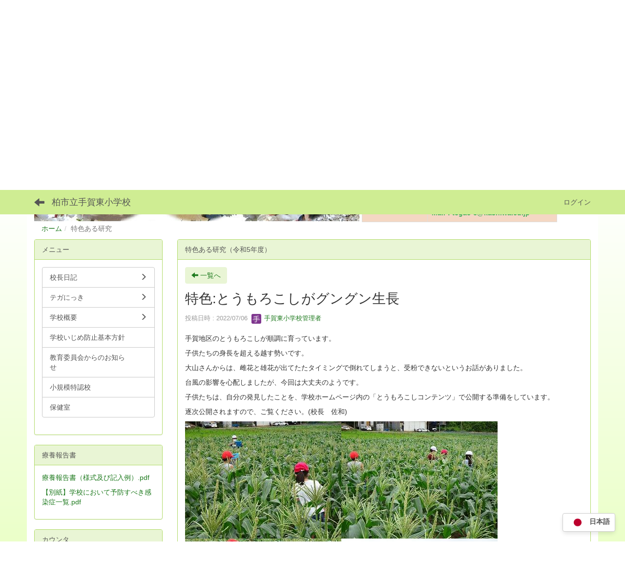

--- FILE ---
content_type: text/html; charset=UTF-8
request_url: https://kashiwa.ed.jp/tegae-e/blogs/blog_entries/view/77/4df1ba59659ef3187f8066ce7b33f9e6?frame_id=98
body_size: 9836
content:
<!DOCTYPE html>
<html lang="ja" ng-app="NetCommonsApp">
	<head>
		<meta charset="utf-8">
		<meta http-equiv="X-UA-Compatible" content="IE=edge">
		<meta name="viewport" content="width=device-width, initial-scale=1">

                <!-- Global site tag (gtag.js) - Google Analytics -->
                <script async src="https://www.googletagmanager.com/gtag/js?id=G-9L20N30Y2L"></script>
                <script>
                  window.dataLayer = window.dataLayer || [];
                  function gtag(){dataLayer.push(arguments);}
                  gtag('js', new Date());

                  gtag('config', 'G-9L20N30Y2L');
                  gtag('config', 'UA-70752830-40');
                </script>

		<title>特色ある研究 - 柏市立手賀東小学校</title>

		<link href="/tegae-e/nc_favicon.ico?1598764860" type="image/x-icon" rel="icon"/><link href="/tegae-e/nc_favicon.ico?1598764860" type="image/x-icon" rel="shortcut icon"/><meta name="description" content="柏市立手賀東小学校のホームページです。"/><meta name="keywords" content="柏市立手賀東小学校,柏市小規模特認校,手賀東小学校,手賀東,手賀,東小,テガニッき,柏市,千葉県,小学校"/><meta name="robots" content="index,follow"/><meta name="copyright" content="Copyright © 2021"/><meta name="author" content="柏市教育委員会"/><meta property="og:title" content="特色:とうもろこしがグングン生長"/><meta property="og:url" content="http://kashiwa.ed.jp/tegae-e/blogs/blog_entries/view/77/4df1ba59659ef3187f8066ce7b33f9e6?frame_id=98"/><meta property="og:description" content="手賀地区のとうもろこしが順調に育っています。
子供たちの身長を超える越す勢いです。
大山さんからは、雌花と雄花が出てたたタイミングで倒れてしまうと、受粉できないというお話..."/><meta property="og:image" content="https://kashiwa.ed.jp/tegae-e/wysiwyg/image/download/1/7040/big"/><meta property="og:image:width" content="320"/><meta property="og:image:height" content="240"/><meta property="twitter:card" content="summary"/>
	<link rel="stylesheet" type="text/css" href="/tegae-e/components/bootstrap/dist/css/bootstrap.min.css?1550073338"/>
	<link rel="stylesheet" type="text/css" href="/tegae-e/components/eonasdan-bootstrap-datetimepicker/build/css/bootstrap-datetimepicker.min.css?1488292322"/>
	<link rel="stylesheet" type="text/css" href="/tegae-e/css/net_commons/style.css?1606791399"/>
<link rel="stylesheet" type="text/css" href="/tegae-e/css/workflow/style.css?1598441026"/><link rel="stylesheet" type="text/css" href="/tegae-e/css/likes/style.css?1598440754"/><link rel="stylesheet" type="text/css" href="/tegae-e/css/categories/style.css?1598440620"/><link rel="stylesheet" type="text/css" href="/tegae-e/css/pages/style.css?1598440823"/><link rel="stylesheet" type="text/css" href="/tegae-e/css/boxes/style.css?1598440597"/><link rel="stylesheet" type="text/css" href="/tegae-e/css/blogs/blogs.css?1598440589"/><link rel="stylesheet" type="text/css" href="/tegae-e/css/blocks/style.css?1598440580"/><link rel="stylesheet" type="text/css" href="/tegae-e/css/menus/style.css?1598440792"/><link rel="stylesheet" type="text/css" href="/tegae-e/css/frames/style.css?1598440706"/><link rel="stylesheet" type="text/css" href="/tegae-e/css/users/style.css?1598440999"/><link rel="stylesheet" type="text/css" href="/tegae-e/css/user_attributes/style.css?1598440974"/><link rel="stylesheet" type="text/css" href="/tegae-e/css/wysiwyg/style.css?1598441034"/>
	<link rel="stylesheet" type="text/css" href="/tegae-e/css/bootstrap.min.css?1598764860"/>
	<link rel="stylesheet" type="text/css" href="/tegae-e/theme/NormalGreen/css/style.css?1610091483"/>

	<script type="text/javascript" src="/tegae-e/components/jquery/dist/jquery.min.js?1556745568"></script>
	<script type="text/javascript" src="/tegae-e/components/bootstrap/dist/js/bootstrap.min.js?1550073338"></script>
	<script type="text/javascript" src="/tegae-e/components/angular/angular.min.js?1591287442"></script>
	<script type="text/javascript" src="/tegae-e/components/angular-animate/angular-animate.js?1591287442"></script>
	<script type="text/javascript" src="/tegae-e/components/angular-bootstrap/ui-bootstrap-tpls.min.js?1485610379"></script>
	<script type="text/javascript" src="/tegae-e/js/net_commons/base.js?1606791399"></script>

<script>
NetCommonsApp.constant('NC3_URL', '/tegae-e');
NetCommonsApp.constant('LOGIN_USER', {"id":null});
NetCommonsApp.constant('TITLE_ICON_URL', '/tegae-e');
</script>


<script type="text/javascript" src="/tegae-e/js/likes/likes.js?1598440754"></script><script type="text/javascript" src="/tegae-e/js/net_commons/title_icon_picker.js?1606791399"></script><script type="text/javascript" src="/tegae-e/js/boxes/boxes.js?1598440597"></script><script type="text/javascript" src="/tegae-e/js/menus/menus.js?1598440792"></script><script type="text/javascript" src="/tegae-e/js/users/users.js?1598440999"></script><script type="text/x-mathjax-config">
//<![CDATA[
MathJax.Hub.Config({
	skipStartupTypeset: true,
	tex2jax: {
		inlineMath: [['$$','$$'], ['\\\\(','\\\\)']],
		displayMath: [['\\\\[','\\\\]']]
	},
	asciimath2jax: {
		delimiters: [['$$','$$']]
	}
});

//]]>
</script><script type="text/javascript" src="/tegae-e/components/MathJax/MathJax.js?config=TeX-MML-AM_CHTML"></script><script type="text/javascript">
//<![CDATA[
$(document).ready(function(){
	MathJax.Hub.Queue(['Typeset', MathJax.Hub, 'nc-container']);
});

//]]>
</script>	</head>

	<body class=" body-nologgedin" ng-controller="NetCommons.base">
		
		

<header id="nc-system-header" class="nc-system-header-nologgedin">
	<nav class="navbar navbar-inverse navbar-fixed-top" role="navigation">
		<div class="container clearfix text-nowrap">
			<div class="navbar-header">
				<button type="button" class="navbar-toggle" data-toggle="collapse" data-target="#nc-system-header-navbar">
					<span class="sr-only">Toggle navigation</span>
					<span class="icon-bar"></span>
					<span class="icon-bar"></span>
					<span class="icon-bar"></span>
				</button>

									<a href="/tegae-e/特色ある研究" class="nc-page-refresh pull-left visible-xs navbar-brand"><span class="glyphicon glyphicon-arrow-left"> </span></a>					<a href="/tegae-e/特色ある研究" class="nc-page-refresh pull-left hidden-xs navbar-brand"><span class="glyphicon glyphicon-arrow-left"> </span></a>				
				<a href="/tegae-e/" class="navbar-brand">柏市立手賀東小学校</a>			</div>
			<div id="nc-system-header-navbar" class="navbar-collapse collapse">
				<ul class="nav navbar-nav navbar-right">
					
					
					
					
					
																	<li>
							<a href="/tegae-e/auth/login">ログイン</a>						</li>
					
				</ul>
			</div>
		</div>
	</nav>
</header>


<div id="loading" class="nc-loading" ng-show="sending" ng-cloak>
	<img src="/tegae-e/img/net_commons/loading.svg?1606791399" alt=""/></div>

		<main id="nc-container" class="container" ng-init="hashChange()">
			
<header id="container-header">
	
<div class="boxes-1">
	<div id="box-17">
<section class="frame panel-none nc-content plugin-accessibility">
	
	<div class="panel-body block">
		    <div class="accessibility-area">
        <script type="text/javascript" src="/tegae-e/accessibility/js/jquery.cookie.js?1624432063"></script>        
        <script type="text/javascript" src="/tegae-e/accessibility/js/accessibility.js?1624432063"></script>        
        <link rel="stylesheet" type="text/css" href="/tegae-e/accessibility/css/accessibility.css?1624432063"/>        
        <link rel="stylesheet" type="text/css" href="/tegae-e/accessibility/css/color.css?1624432063" id="setStyle"/>        
        <input type="hidden" id="pass" value="/tegae-e/" />
		
		<div class="font-size-area">
			<p>文字</p>
			<input type="button" class="font-size-btn" value="小" onclick="setFontSize(1);saveFontSize(1);" />
        	<input type="button" class="font-size-btn" value="中" onclick="resetFontSize();" />
			<input type="button" class="font-size-btn" value="大" onclick="setFontSize(2);saveFontSize(2);" />
        </div>
        <div class="style-area">
        	<p>背景</p>
        	<input type="button" class="style-white-btn" value="白" onclick="resetStyle();" />
        	<input type="button" class="style-black-btn" value="黒" onclick="setStyleCss(1);saveStyle(1);" />
        	<input type="button" class="style-blue-btn" value="青" onclick="setStyleCss(2);saveStyle(2);" />
        </div>
        <div class="padding-area">
        	<p>行間</p>
        	<input type="button" class="padding-btn" value="小" onclick="setPadding(1);savePadding(1);" />
        	<input type="button" class="padding-btn" value="中" onclick="resetPadding();" />
        	<input type="button" class="padding-btn" value="大" onclick="setPadding(2);savePadding(2);" />
        </div>
    </div>
	</div>
</section>

<section class="frame panel-none nc-content plugin-menus">
	
	<div class="panel-body block">
		
<nav ng-controller="MenusController">

<nav class="menu-header navbar-default">
	<div class="clearfix">
		<button type="button" class="btn btn-default visible-xs-block pull-right navbar-toggle"
				data-toggle="collapse" data-target="#menus-27" aria-expanded="false">
			<span class="icon-bar"></span>
			<span class="icon-bar"></span>
			<span class="icon-bar"></span>
		</button>
	</div>

	<div id="menus-27" class="collapse navbar-collapse">
		<div class="hidden-xs">
			<ul class="list-group nav nav-tabs nav-justified menu-header-tabs" role="tablist">
				<li ng-click="linkClick('MenuFramesPageHeader274')"><a href="/tegae-e/" id="MenuFramesPageHeader274" title="ホーム" class="clearfix"><span>ホーム</span></a></li><li role="presentation" class="dropdown"><a href="/tegae-e/校長日記" id="MenuFramesPageHeader2712" title="校長日記" class="clearfix dropdown-toggle"><span>校長日記</span> <span class="caret"></span></a></li><li role="presentation" class="dropdown"><a href="/tegae-e/テガにっき" id="MenuFramesPageHeader2721" title="テガにっき" class="clearfix dropdown-toggle"><span>テガにっき</span> <span class="caret"></span></a></li><li role="presentation" class="dropdown"><a href="/tegae-e/学校概要" id="MenuFramesPageHeader2715" title="学校概要" class="clearfix dropdown-toggle"><span>学校概要</span> <span class="caret"></span></a></li><li ng-click="linkClick('MenuFramesPageHeader2728')"><a href="/tegae-e/学校いじめ防止基本方針" id="MenuFramesPageHeader2728" title="学校いじめ防止基本方針" class="clearfix"><span>学校いじめ防止基本方針</span></a></li><li ng-click="linkClick('MenuFramesPageHeader2720')"><a href="/tegae-e/教育委員会からのお知らせ" id="MenuFramesPageHeader2720" title="教育委員会からのお知らせ" class="clearfix"><span>教育委員会からのお知らせ</span></a></li><li ng-click="linkClick('MenuFramesPageHeader2719')"><a href="/tegae-e/小規模特認校" id="MenuFramesPageHeader2719" title="小規模特認校" class="clearfix"><span>小規模特認校</span></a></li>			</ul>
		</div>

		<div class="visible-xs-block">
			<div class="list-group"><a href="/tegae-e/" id="MenuFramesPageMajor274" class="list-group-item clearfix menu-tree-0"><span class="pull-left">ホーム</span><span class="pull-right"></span></a><a href="/tegae-e/校長日記" id="MenuFramesPageMajor2712" class="list-group-item clearfix menu-tree-0"><span class="pull-left">校長日記</span><span class="pull-right"><span class="glyphicon glyphicon-menu-right"> </span> </span></a><a href="/tegae-e/テガにっき" id="MenuFramesPageMajor2721" class="list-group-item clearfix menu-tree-0"><span class="pull-left">テガにっき</span><span class="pull-right"><span class="glyphicon glyphicon-menu-right"> </span> </span></a><a href="/tegae-e/学校概要" id="MenuFramesPageMajor2715" class="list-group-item clearfix menu-tree-0"><span class="pull-left">学校概要</span><span class="pull-right"><span class="glyphicon glyphicon-menu-right"> </span> </span></a><a href="/tegae-e/学校いじめ防止基本方針" id="MenuFramesPageMajor2728" class="list-group-item clearfix menu-tree-0"><span class="pull-left">学校いじめ防止基本方針</span><span class="pull-right"></span></a><a href="/tegae-e/教育委員会からのお知らせ" id="MenuFramesPageMajor2720" class="list-group-item clearfix menu-tree-0"><span class="pull-left">教育委員会からのお知らせ</span><span class="pull-right"></span></a><a href="/tegae-e/小規模特認校" id="MenuFramesPageMajor2719" class="list-group-item clearfix menu-tree-0"><span class="pull-left">小規模特認校</span><span class="pull-right"></span></a></div>		</div>
	</div>
</nav>


</nav>

	</div>
</section>

<section class="frame panel-none nc-content plugin-announcements">
	
	<div class="panel-body block">
		

	<article>
		<table style="width: 100%;">
<tbody>
<tr>
<td>
<p><img class="img-responsive nc3-img nc3-img-block" style="float: left;" title="柏市立手賀東小学校" src="https://kashiwa.ed.jp/tegae-e/wysiwyg/image/download/1/4827/big" alt="柏市立手賀東小学校" data-size="big" data-position="" data-imgid="4827" /></p>
<table class="table table-bordered table-responsive" style="margin: 5px; border-color: #d9d9d9; background-color: #75c686; width: 400px; float: left;">
<tbody>
<tr>
<td style="text-align: center;" colspan="2">
<p><span style="font-size: 14pt;"><strong><span style="color: #0000ff;"><a style="color: #0000ff;" href="https://www.city.kashiwa.lg.jp/kyoikuseisaku/kyouiku/tekiseka/sokibotokuninko.html" target="_blank" rel="noopener noreferrer">小規模特認校のご案内はこちらへ</a></span></strong></span></p>
<p><span style="color: #f4f4f4;"><strong>問い合わせ</strong></span></p>
</td>
</tr>
<tr>
<td style="background-color: #f4d7c3; text-align: center;"><span style="color: #47b25e;"><strong>柏市教育委員会</strong></span><br /><span style="color: #47b25e;"><strong>教育政策課</strong></span></td>
<td style="background-color: #f4d7c3;"><span style="color: #47b25e;"><strong>TEL：０４－７１９７－２６３０</strong></span></td>
</tr>
<tr>
<td style="background-color: #f4d7c3; text-align: center;"><span style="color: #47b25e;"><strong>柏市立</strong></span><br /><span style="color: #47b25e;"><strong>手賀東小学校</strong></span></td>
<td style="background-color: #f4d7c3;"><span style="color: #47b25e;"><strong>〒270-1465</strong></span><br /><span style="color: #47b25e;"><strong>千葉県柏市手賀４７９－７</strong></span><br /><span style="color: #47b25e;"><strong>TEL：０４－７１９１－９０１４</strong></span><br /><span style="color: #47b25e;"><strong>FAX：０４－７１９１－９７１７<br />Mail：tegae-e@kashiwa.ed.jp</strong></span></td>
</tr>
</tbody>
</table>
</td>
</tr>
</tbody>
</table>	</article>
	</div>
</section>

<section class="frame panel-none nc-content plugin-menus">
	
	<div class="panel-body block">
		
<nav ng-controller="MenusController">

<ul class="breadcrumb">
	<li><a href="/tegae-e/" id="MenuFramesPageTopicPath844">ホーム</a></li><li class="active">特色ある研究</li></ul>

</nav>

	</div>
</section>
</div></div>
</header>

			<div class="row">
				<div id="container-main" role="main" class="col-md-9 col-md-push-3">
<section id="frame-98" class="frame panel panel-default nc-content plugin-blogs">
			<div class="panel-heading clearfix">
						<span>特色ある研究（令和5年度）</span>

					</div>
	
	<div class="panel-body block">
		
<header class="clearfix">
	<div class="pull-left">
		<a href="/tegae-e/特色ある研究?frame_id=98" class="btn btn-default nc-btn-style"><span class="glyphicon glyphicon-arrow-left" aria-hidden="true"></span> <span class="hidden-xs">一覧へ</span></a>	</div>
	<div class="pull-right">
			</div>
</header>

<article>

	<div class="blogs_view_title clearfix">
		<h1 status="" class="block-title">特色:とうもろこしがグングン生長</h1>	</div>

	<div class="blogs_entry_meta">
	<div>

		投稿日時 : 2022/07/06&nbsp;

		<a href="#" ng-controller="Users.controller" title="手賀東小学校管理者"><img src="/tegae-e/users/users/download/2/avatar/thumb?" class="user-avatar-xs" alt=""/> 手賀東小学校管理者</a>&nbsp;

		
	</div>
</div>



	<div class="clearfix">
		<p>手賀地区のとうもろこしが順調に育っています。</p>
<p>子供たちの身長を超える越す勢いです。</p>
<p>大山さんからは、雌花と雄花が出てたたタイミングで倒れてしまうと、受粉できないというお話がありました。</p>
<p>台風の影響を心配しましたが、今回は大丈夫のようです。</p>
<p>子供たちは、自分の発見したことを、学校ホームページ内の「とうもろこしコンテンツ」で公開する準備をしています。</p>
<p>逐次公開されますので、ご覧ください。(校長　佐和)</p>
<p><img class="img-responsive nc3-img nc3-img-block" title="" src="https://kashiwa.ed.jp/tegae-e/wysiwyg/image/download/1/7040/big" alt="" data-imgid="7040" data-position="" data-size="big" /><img class="img-responsive nc3-img nc3-img-block" title="" src="https://kashiwa.ed.jp/tegae-e/wysiwyg/image/download/1/7041/big" alt="" data-imgid="7041" data-position="" data-size="big" /><img class="img-responsive nc3-img nc3-img-block" title="" src="https://kashiwa.ed.jp/tegae-e/wysiwyg/image/download/1/7042/big" alt="" data-imgid="7042" data-position="" data-size="big" /><img class="img-responsive nc3-img nc3-img-block" title="" src="https://kashiwa.ed.jp/tegae-e/wysiwyg/image/download/1/7043/big" alt="" data-imgid="7043" data-position="" data-size="big" /></p>
<p>&nbsp;</p>	</div>
	<div class="clearfix">
			</div>

	<div class="clearfix blogs_entry_reaction">
	<div class="pull-left">
		
		<div class="pull-left">
					</div>

		<div class="pull-left">
			<div class="like-icon" ng-controller="Likes" ng-init="initialize({&quot;Frame&quot;:{&quot;id&quot;:&quot;98&quot;},&quot;Like&quot;:{&quot;plugin_key&quot;:&quot;blogs&quot;,&quot;block_key&quot;:&quot;3089cef6c38975d0a55b4e8f8f3df492&quot;,&quot;content_key&quot;:&quot;4df1ba59659ef3187f8066ce7b33f9e6&quot;},&quot;LikesUser&quot;:{&quot;like_id&quot;:null,&quot;user_id&quot;:null,&quot;is_liked&quot;:&quot;0&quot;},&quot;_Token&quot;:{&quot;key&quot;:&quot;1083777915bf1523b97008f80fec8b5b359160759f950cc1db98128f94014f59b2b987c8705e54f36b3fa39032dd3b56b071d604f9dd7e6ff90a278ab9ad33b6&quot;,&quot;fields&quot;:&quot;a0b6b5c5f5d5b07108c5e37f3e1e01f7c5556a85%3AFrame.id%7CLike.block_key%7CLike.content_key%7CLike.plugin_key%7CLikesUser.like_id%7CLikesUser.user_id&quot;,&quot;unlocked&quot;:&quot;&quot;}}, {&quot;likeCount&quot;:18,&quot;unlikeCount&quot;:0,&quot;disabled&quot;:false})"><div div="1" class="like-icon">
<a href="" ng-hide="(options.disabled && !sending)"
		ng-class="{'text-muted':options.disabled}"
		ng-click="save(1)" ng-cloak>
			<span class="glyphicon glyphicon-thumbs-up"></span> {{options.likeCount}}
	</a>

<span class="text-muted" ng-show="(options.disabled && !sending)" ng-cloak>
			<span class="glyphicon glyphicon-thumbs-up"></span> {{options.likeCount}}
	</span>
</div></div>		</div>
	</div>
</div>

	<!-- Tags -->
	
	<div>
						<!--<div class="row">-->
		<!--	<div class="col-xs-12">-->
		<!--		-->		<!--	</div>-->
		<!--</div>-->
	</div>
</article>


	</div>
</section>
</div>
				
<div id="container-major" class="col-md-3 col-md-pull-9">
	
<div class="boxes-2">
	<div id="box-18">
<section class="frame panel panel-default nc-content plugin-menus">
			<div class="panel-heading clearfix">
						<span>メニュー</span>

					</div>
	
	<div class="panel-body block">
		
<nav ng-controller="MenusController">
<div class="list-group"><a href="/tegae-e/校長日記" id="MenuFramesPageMajor5512" class="list-group-item clearfix menu-tree-0"><span class="pull-left">校長日記</span><span class="pull-right"><span class="glyphicon glyphicon-menu-right"> </span> </span></a><a href="/tegae-e/テガにっき" id="MenuFramesPageMajor5521" class="list-group-item clearfix menu-tree-0"><span class="pull-left">テガにっき</span><span class="pull-right"><span class="glyphicon glyphicon-menu-right"> </span> </span></a><a href="/tegae-e/学校概要" id="MenuFramesPageMajor5515" class="list-group-item clearfix menu-tree-0"><span class="pull-left">学校概要</span><span class="pull-right"><span class="glyphicon glyphicon-menu-right"> </span> </span></a><a href="/tegae-e/学校いじめ防止基本方針" id="MenuFramesPageMajor5528" class="list-group-item clearfix menu-tree-0"><span class="pull-left">学校いじめ防止基本方針</span><span class="pull-right"></span></a><a href="/tegae-e/教育委員会からのお知らせ" id="MenuFramesPageMajor5520" class="list-group-item clearfix menu-tree-0"><span class="pull-left">教育委員会からのお知らせ</span><span class="pull-right"></span></a><a href="/tegae-e/小規模特認校" id="MenuFramesPageMajor5519" class="list-group-item clearfix menu-tree-0"><span class="pull-left">小規模特認校</span><span class="pull-right"></span></a><a href="/tegae-e/保健室" id="MenuFramesPageMajor5514" class="list-group-item clearfix menu-tree-0"><span class="pull-left">保健室</span><span class="pull-right"></span></a></div></nav>

	</div>
</section>

<section class="frame panel panel-default nc-content plugin-announcements">
			<div class="panel-heading clearfix">
						<span>療養報告書</span>

					</div>
	
	<div class="panel-body block">
		

	<article>
		<p><a href="https://kashiwa.ed.jp/tegae-e/wysiwyg/file/download/1/19726" target="_blank" rel="noopener noreferrer">療養報告書（様式及び記入例）.pdf</a></p>
<p><a href="https://kashiwa.ed.jp/tegae-e/wysiwyg/file/download/1/19727" target="_blank" rel="noopener noreferrer">【別紙】学校において予防すべき感染症一覧.pdf</a></p>	</article>
	</div>
</section>

<section class="frame panel panel-default nc-content plugin-access-counters">
			<div class="panel-heading clearfix">
						<span>カウンタ</span>

					</div>
	
	<div class="panel-body block">
		
<div>
				<span class="label label-default">
			1		</span>
			<span class="label label-default">
			7		</span>
			<span class="label label-default">
			8		</span>
			<span class="label label-default">
			0		</span>
			<span class="label label-default">
			5		</span>
			<span class="label label-default">
			0		</span>
			<span class="label label-default">
			8		</span>
	</div>
	</div>
</section>

<section class="frame panel panel-default nc-content plugin-announcements">
			<div class="panel-heading clearfix">
						<span>リンク</span>

					</div>
	
	<div class="panel-body block">
		

	<article>
		<p style="text-align: center;">&nbsp;&nbsp;<a href="http://www.kashiwa.ed.jp/SIDOU/douga/" target="_blank" rel="noopener noreferrer"><img class="img-responsive nc3-img nc3-img-block" style="border: 0px solid #cccccc; float: none; margin: 0px;" title="" src="https://kashiwa.ed.jp/tegae-e/wysiwyg/image/download/1/8/small" alt="" /></a></p>
<p style="text-align: center;"><a href="https://kashiwa.ed.jp/boe/指導課/TOP" target="_blank" rel="noopener noreferrer"><img class="img-responsive nc3-img nc3-img-block" style="border: 0px solid #cccccc; float: none; margin: 0px;" title="" src="https://kashiwa.ed.jp/tegae-e/wysiwyg/image/download/1/9/small" alt="" /></a><a href="http://www.boe.kashiwa.ed.jp/?page_id=651" target="_blank" rel="noopener noreferrer"><br /></a><a href="https://just-smilenext.jp/app/login?cloudId=fmsvspklmmc" target="_blank" rel="noopener noreferrer"><img class="img-responsive nc3-img" title="" src="https://kashiwa.ed.jp/tegae-e/wysiwyg/image/download/1/6086" alt="" data-size="" data-position="" data-imgid="6086" /><br /></a><a href="http://www.pref.chiba.lg.jp/kyouiku/" target="_blank" rel="noopener noreferrer"><img class="img-responsive nc3-img nc3-img-block" style="margin-left: 0px; margin-right: 0px; border: 0px solid #cccccc; float: none;" title="千葉県教育委員会" src="https://kashiwa.ed.jp/tegae-e/wysiwyg/image/download/1/11/small" alt="千葉県教育委員会" /></a></p>
<p style="text-align: center;"><a title="学力向上" href="https://www.pref.chiba.lg.jp/cate/kbs/kyouiku/gakkou/gakuryoku/index.html" target="_blank" rel="noopener noreferrer"><img class="img-responsive nc3-img nc3-img-block" style="margin-left: 0px; margin-right: 0px; border: 0px solid #cccccc; width: 121px; height: 45px; float: none;" title="学力向上" src="https://kashiwa.ed.jp/tegae-e/wysiwyg/image/download/1/12/small" alt="学力向上" /></a></p>
<p style="text-align: center;"><a title="家庭学習のすすめ" href="http://www.pref.chiba.lg.jp/kyouiku/shidou/gakuryoku/2011/kateigakus.html" target="_blank" rel="noopener noreferrer"><img class="img-responsive nc3-img nc3-img-block" style="margin-left: 0px; margin-right: 0px; border: 0px solid #cccccc; float: none;" title="家庭学習のすすめ" src="https://kashiwa.ed.jp/tegae-e/wysiwyg/image/download/1/13/small" alt="家庭学習のすすめ" /></a></p>
<p style="text-align: center;"><a href="http://www.kashiwa-soudanin.org/" target="_blank" rel="noopener noreferrer"><img class="img-responsive nc3-img nc3-img-block" style="margin-left: 0px; margin-right: 0px; border: 0px solid #cccccc; float: none;" title="柏市青少年相談員連絡協議会" src="https://kashiwa.ed.jp/tegae-e/wysiwyg/image/download/1/14/small" alt="柏市青少年相談員連絡協議会" /></a></p>
<p style="text-align: center;"><a href="https://www.skplaza.pref.chiba.lg.jp/ikiiki" target="_blank" rel="noopener noreferrer"><img class="img-responsive nc3-img nc3-img-block" style="margin-left: 0px; margin-right: 0px; border: 0px solid #cccccc; float: none;" title="いきいき子育て広場" src="https://kashiwa.ed.jp/tegae-e/wysiwyg/image/download/1/15/small" alt="いきいき子育て広場" /></a></p>
<p style="text-align: center;"><a href="https://sites.google.com/g.kashiwa.ed.jp/esch/%E3%83%9B%E3%83%BC%E3%83%A0"><img class="img-responsive nc3-img" title="" src="https://kashiwa.ed.jp/tegae-e/wysiwyg/image/download/1/5425/small" alt="" width="132" height="37" data-size="small" data-position="" data-imgid="5425" /></a></p>
<p style="text-align: center;"><a href="http://www.city.kashiwa.lg.jp/soshiki/280700/p055049.html" target="_blank" rel="noopener noreferrer"><img class="img-responsive nc3-img nc3-img-block" style="border: 0px solid #cccccc; float: none; width: 135px; margin: 0px auto; display: block;" title="" src="https://kashiwa.ed.jp/tegae-e/wysiwyg/image/download/1/17/small" alt="" /></a></p>
<p style="text-align: center;"><a href="https://kashiwa.ed.jp/tosyo/" target="_blank" rel="noopener noreferrer"><img class="img-responsive nc3-img nc3-img-block" title="" src="https://kashiwa.ed.jp/tegae-e/wysiwyg/image/download/1/7890/big" alt="" width="142" height="31" data-size="big" data-position="" data-imgid="7890" /></a></p>	</article>
	</div>
</section>

<section class="frame panel panel-default nc-content plugin-announcements">
	
	<div class="panel-body block">
		

	<article>
		このホームページに掲載されている文章･画像等の著作権については、柏市立手賀東小学校とその情報提供者に属します。無断での転載・複製・配布は一切お断り致します。	</article>
	</div>
</section>
</div></div>
</div>


							</div>

			
<footer id="container-footer" role="contentinfo">
	
<div class="boxes-5">
	<div id="box-20">
<section class="frame panel panel-danger nc-content plugin-announcements">
	
	<div class="panel-body block">
		

	<article>
		<p style="text-align: right;"><a href="https://kashiwa.ed.jp/tegae-e/">ホーム</a>｜<a href="https://kashiwa.ed.jp/tegae-e/%E6%A0%A1%E9%95%B7%E6%97%A5%E8%A8%98">校長日記</a>｜<a href="https://kashiwa.ed.jp/tegae-e/%E5%AD%A6%E6%A0%A1%E6%A6%82%E8%A6%81">学校概要</a>｜<a href="https://kashiwa.ed.jp/tegae-e/%E5%AD%A6%E6%A0%A1%E3%81%84%E3%81%98%E3%82%81%E9%98%B2%E6%AD%A2%E5%9F%BA%E6%9C%AC%E6%96%B9%E9%87%9D">学校いじめ防止基本方針</a>｜<a href="https://kashiwa.ed.jp/tegae-e/%E4%BD%93%E7%BD%B0%E6%A0%B9%E7%B5%B6%E3%83%8F%E3%83%B3%E3%83%89%E3%83%96%E3%83%83%E3%82%AF">体罰根絶ハンドブック</a>｜<a href="https://kashiwa.ed.jp/tegae-e/%E5%B0%8F%E8%A6%8F%E6%A8%A1%E7%89%B9%E8%AA%8D%E6%A0%A1">小規模特認校</a></p>
<p><img class="img-responsive nc3-img nc3-img-block" style="float: left;" title="手賀東小学校QR" src="https://kashiwa.ed.jp/tegae-e/wysiwyg/image/download/1/4828/big" alt="手賀東小学校QR" width="108" height="108" data-size="big" data-position="" data-imgid="4828" /></p>
<table>
<tbody>
<tr>
<td>
<p><span style="font-size: 12pt;"><strong>柏市立手賀東小学校</strong></span><br />〒270-1465　<br />千葉県柏市手賀479-7<br />TEL：04-7191-9014<br />FAX：04-7191-9717</p>
</td>
</tr>
</tbody>
</table>
<table style="width: 100%;">
<tbody>
<tr>
<td style="text-align: right;"><a href="https://schit.net/support/sc/s_privacypolicy">Googleアナリティクス利用について</a></td>
</tr>
</tbody>
</table>
<div id="translateWidget" class="translate-widget">
<div class="dropdown"><button id="dropdownButton" class="dropdown-button"><img src="https://flagcdn.com/w80/jp.png" alt="Japanese" width="40px" /> 日本語</button>
<div id="dropdownContent" class="dropdown-content">
<div data-lang="en"><img src="https://flagcdn.com/w40/us.png" alt="English" /> 英語</div>
<div data-lang="ko"><img src="https://flagcdn.com/w40/kr.png" alt="South Korea" /> 韓国語</div>
<div data-lang="zh-CN"><img src="https://flagcdn.com/w40/cn.png" alt="Chinese" /> 中国語 (簡体字)</div>
<div data-lang="zh-TW"><img src="https://flagcdn.com/w40/cn.png" alt="Chinese" /> 中国語（繁体）</div>
<div data-lang="ur"><img src="https://flagcdn.com/w40/pk.png" alt="Pakistan" /> ウルドゥ語</div>
<div data-lang="si"><img src="https://flagcdn.com/w40/lk.png" alt="Sri Lanka" /> シンハラ語</div>
<div data-lang="tl"><img src="https://flagcdn.com/w40/ph.png" alt="Philippines" /> タガログ語</div>
<div data-lang="ne"><img src="https://flagcdn.com/w40/np.png" alt="Nepal" /> ネパール語</div>
<div data-lang="hi"><img src="https://flagcdn.com/w40/in.png" alt="India" /> ヒンディー語</div>
<div data-lang="vi"><img src="https://flagcdn.com/w40/vn.png" alt="Vietnam" /> ベトナム語</div>
<div data-lang="bn"><img src="https://flagcdn.com/w40/bd.png" alt="Bangladesh" /> ベンガル語</div>
<div data-lang="mn"><img src="https://flagcdn.com/w40/mn.png" alt="Mongolia" /> モンゴル語</div>
</div>
</div>
</div>
<style><!--
.translate-widget {
        position: fixed;
        bottom: 20px;
        right: 20px;
        background-color: #ffffff;
        /*border: 1px solid #ccc;*/
        border-radius: 8px;
        box-shadow: 0 4px 8px rgba(0, 0, 0, 0.1);
        /*padding: 10px;*/
        z-index: 1000;
        font-family: Arial, sans-serif;
    }

    .dropdown {
        position: relative;
        display: inline-block;
    }

.dropdown-button {
    /* background-color: #f9f9f9; */
    background-color: #ffffff;
    border: 1px solid #ccc;
    border-radius: 4px;
    padding: 5px 10px;
    font-size: 14px;
    cursor: pointer;
    font-weight: 700;
}

    .dropdown-content {
        display: none;
        position: absolute;
        bottom: 100%; /* ウィジェットの上に開く */
        right: 0;
        background-color: #ffffff;
        min-width: 160px;
        border: 1px solid #ccc;
        box-shadow: 0 4px 8px rgba(0, 0, 0, 0.1);
        z-index: 1;
    }

    .dropdown-content div {
        padding: 10px;
        cursor: pointer;
        display: flex;
        align-items: center;
    }

    .dropdown-content div img {
        width: 20px;
        height: 14px;
        margin-right: 10px;
    }

    .dropdown-content div:hover {
        background-color: #f1f1f1;
    }

    .dropdown.open .dropdown-content {
        display: block;
    }
--></style>
<script>// <![CDATA[
document.addEventListener("DOMContentLoaded", function () {
        const dropdownButton = document.getElementById("dropdownButton");
        const dropdownContent = document.getElementById("dropdownContent");
        const translateWidget = document.getElementById("translateWidget");

        // Google翻訳サイトではウィジェットを非表示にする
        if (window.location.hostname.includes("kashiwa-ed-jp.translate.goog")) {
            translateWidget.style.display = "none";
            return;
        }

        // ボタンをクリックしてドロップダウンを開閉
        dropdownButton.addEventListener("click", function (event) {
            event.stopPropagation();
            dropdownContent.style.display =
                dropdownContent.style.display === "block" ? "none" : "block";
        });

        // 各言語をクリックしたときの処理
        dropdownContent.addEventListener("click", function (event) {
            const target = event.target.closest("div");
            if (target && target.dataset.lang) {
                const language = target.dataset.lang;
                const translateUrl = `https://translate.google.com/translate?hl=&sl=auto&tl=${language}&u=${encodeURIComponent(
                    window.location.href
                )}`;
                window.location.href = translateUrl; // 選択した言語でリダイレクト
            }
        });

        // ウィジェット以外をクリックしたらドロップダウンを閉じる
        document.addEventListener("click", function () {
            dropdownContent.style.display = "none";
        });
    });
// ]]></script>	</article>
	</div>
</section>
</div></div>
</footer>

		</main>

		<footer id="nc-system-footer" role="contentinfo">
	<div class="box-footer">
		<div class="copyright">Powered by NetCommons</div>
	</div>
</footer>

<script type="text/javascript">
$(function() {
	$(document).on('keypress', 'input:not(.allow-submit)', function(event) {
		return event.which !== 13;
	});
	$('article > blockquote').css('display', 'none');
	$('<button class="btn btn-default nc-btn-blockquote"><span class="glyphicon glyphicon-option-horizontal" aria-hidden="true"></span> </button>')
		.insertBefore('article > blockquote').on('click', function(event) {
			$(this).next('blockquote').toggle();
		});
});
</script>

			</body>
</html>


--- FILE ---
content_type: text/css
request_url: https://kashiwa.ed.jp/tegae-e/css/frames/style.css?1598440706
body_size: 562
content:
/**
 * frames/css/style.css
 *
 * @author Shohei Nakajima <nakajimashouhei@gmail.com>
 * @link http://www.netcommons.org NetCommons Project
 * @license http://www.netcommons.org/license.txt NetCommons License
 */

.frame-name-setting {
	display: inline-block;
	width: auto;
}
.frame-header-type-btn {
	padding: 4px 12px 5px 12px;
}
.frame-header-type-settings {
	display: inline-block;
	width: 120px;
}
.panel.frame-header-type-settings {
	margin: 0;
}
.panel.frame-header-type-settings .panel-heading {
	padding: 0;
}

.frame-btn {
	margin-left: 3px;
}
.frame-add-plugin {
	margin-bottom: 0px;
}
.frame-footer {
	margin-top: 4px;
	padding-top: 16px;
	/*border-top: 1px solid #ccc;*/
}

.select-frame-language-btn {
	padding-top: 6px;
	padding-bottom: 6px;
}
div.frame-public-lang-outer {
	clear: both;
	color: #333;
	display: block;
	font-weight: 400;
	line-height: 1.42857;
	padding: 3px 20px;
	white-space: nowrap;
}
.frame-public-lang-outer > .checkbox {
	margin-top: 2px;
	margin-bottom: 2px;
}

.panel-none > .panel-heading,
.panel-none > .panel-body {
	padding-left: 0px;
	padding-right: 0px;
}
.panel-none > .panel-body {
	padding-top: 0;
}
.panel.panel-none {
	box-shadow: none;
}


--- FILE ---
content_type: text/css; charset=UTF-8
request_url: https://kashiwa.ed.jp/tegae-e/accessibility/css/color.css?1624432063
body_size: 58
content:
/* none
************************************************/


--- FILE ---
content_type: application/javascript
request_url: https://kashiwa.ed.jp/tegae-e/components/angular-bootstrap/ui-bootstrap-tpls.min.js?1485610379
body_size: 39032
content:
/*
 * angular-ui-bootstrap
 * http://angular-ui.github.io/bootstrap/

 * Version: 2.5.0 - 2017-01-28
 * License: MIT
 */angular.module("ui.bootstrap",["ui.bootstrap.tpls","ui.bootstrap.collapse","ui.bootstrap.tabindex","ui.bootstrap.accordion","ui.bootstrap.alert","ui.bootstrap.buttons","ui.bootstrap.carousel","ui.bootstrap.dateparser","ui.bootstrap.isClass","ui.bootstrap.datepicker","ui.bootstrap.position","ui.bootstrap.datepickerPopup","ui.bootstrap.debounce","ui.bootstrap.multiMap","ui.bootstrap.dropdown","ui.bootstrap.stackedMap","ui.bootstrap.modal","ui.bootstrap.paging","ui.bootstrap.pager","ui.bootstrap.pagination","ui.bootstrap.tooltip","ui.bootstrap.popover","ui.bootstrap.progressbar","ui.bootstrap.rating","ui.bootstrap.tabs","ui.bootstrap.timepicker","ui.bootstrap.typeahead"]),angular.module("ui.bootstrap.tpls",["uib/template/accordion/accordion-group.html","uib/template/accordion/accordion.html","uib/template/alert/alert.html","uib/template/carousel/carousel.html","uib/template/carousel/slide.html","uib/template/datepicker/datepicker.html","uib/template/datepicker/day.html","uib/template/datepicker/month.html","uib/template/datepicker/year.html","uib/template/datepickerPopup/popup.html","uib/template/modal/window.html","uib/template/pager/pager.html","uib/template/pagination/pagination.html","uib/template/tooltip/tooltip-html-popup.html","uib/template/tooltip/tooltip-popup.html","uib/template/tooltip/tooltip-template-popup.html","uib/template/popover/popover-html.html","uib/template/popover/popover-template.html","uib/template/popover/popover.html","uib/template/progressbar/bar.html","uib/template/progressbar/progress.html","uib/template/progressbar/progressbar.html","uib/template/rating/rating.html","uib/template/tabs/tab.html","uib/template/tabs/tabset.html","uib/template/timepicker/timepicker.html","uib/template/typeahead/typeahead-match.html","uib/template/typeahead/typeahead-popup.html"]),angular.module("ui.bootstrap.collapse",[]).directive("uibCollapse",["$animate","$q","$parse","$injector",function(a,b,c,d){var e=d.has("$animateCss")?d.get("$animateCss"):null;return{link:function(d,f,g){function h(){r=!!("horizontal"in g),r?(s={width:""},t={width:"0"}):(s={height:""},t={height:"0"}),d.$eval(g.uibCollapse)||f.addClass("in").addClass("collapse").attr("aria-expanded",!0).attr("aria-hidden",!1).css(s)}function i(a){return r?{width:a.scrollWidth+"px"}:{height:a.scrollHeight+"px"}}function j(){f.hasClass("collapse")&&f.hasClass("in")||b.resolve(n(d)).then(function(){f.removeClass("collapse").addClass("collapsing").attr("aria-expanded",!0).attr("aria-hidden",!1),e?e(f,{addClass:"in",easing:"ease",css:{overflow:"hidden"},to:i(f[0])}).start()["finally"](k):a.addClass(f,"in",{css:{overflow:"hidden"},to:i(f[0])}).then(k)},angular.noop)}function k(){f.removeClass("collapsing").addClass("collapse").css(s),o(d)}function l(){return f.hasClass("collapse")||f.hasClass("in")?void b.resolve(p(d)).then(function(){f.css(i(f[0])).removeClass("collapse").addClass("collapsing").attr("aria-expanded",!1).attr("aria-hidden",!0),e?e(f,{removeClass:"in",to:t}).start()["finally"](m):a.removeClass(f,"in",{to:t}).then(m)},angular.noop):m()}function m(){f.css(t),f.removeClass("collapsing").addClass("collapse"),q(d)}var n=c(g.expanding),o=c(g.expanded),p=c(g.collapsing),q=c(g.collapsed),r=!1,s={},t={};h(),d.$watch(g.uibCollapse,function(a){a?l():j()})}}}]),angular.module("ui.bootstrap.tabindex",[]).directive("uibTabindexToggle",function(){return{restrict:"A",link:function(a,b,c){c.$observe("disabled",function(a){c.$set("tabindex",a?-1:null)})}}}),angular.module("ui.bootstrap.accordion",["ui.bootstrap.collapse","ui.bootstrap.tabindex"]).constant("uibAccordionConfig",{closeOthers:!0}).controller("UibAccordionController",["$scope","$attrs","uibAccordionConfig",function(a,b,c){this.groups=[],this.closeOthers=function(d){var e=angular.isDefined(b.closeOthers)?a.$eval(b.closeOthers):c.closeOthers;e&&angular.forEach(this.groups,function(a){a!==d&&(a.isOpen=!1)})},this.addGroup=function(a){var b=this;this.groups.push(a),a.$on("$destroy",function(c){b.removeGroup(a)})},this.removeGroup=function(a){var b=this.groups.indexOf(a);-1!==b&&this.groups.splice(b,1)}}]).directive("uibAccordion",function(){return{controller:"UibAccordionController",controllerAs:"accordion",transclude:!0,templateUrl:function(a,b){return b.templateUrl||"uib/template/accordion/accordion.html"}}}).directive("uibAccordionGroup",function(){return{require:"^uibAccordion",transclude:!0,restrict:"A",templateUrl:function(a,b){return b.templateUrl||"uib/template/accordion/accordion-group.html"},scope:{heading:"@",panelClass:"@?",isOpen:"=?",isDisabled:"=?"},controller:function(){this.setHeading=function(a){this.heading=a}},link:function(a,b,c,d){b.addClass("panel"),d.addGroup(a),a.openClass=c.openClass||"panel-open",a.panelClass=c.panelClass||"panel-default",a.$watch("isOpen",function(c){b.toggleClass(a.openClass,!!c),c&&d.closeOthers(a)}),a.toggleOpen=function(b){a.isDisabled||b&&32!==b.which||(a.isOpen=!a.isOpen)};var e="accordiongroup-"+a.$id+"-"+Math.floor(1e4*Math.random());a.headingId=e+"-tab",a.panelId=e+"-panel"}}}).directive("uibAccordionHeading",function(){return{transclude:!0,template:"",replace:!0,require:"^uibAccordionGroup",link:function(a,b,c,d,e){d.setHeading(e(a,angular.noop))}}}).directive("uibAccordionTransclude",function(){function a(){return"uib-accordion-header,data-uib-accordion-header,x-uib-accordion-header,uib\\:accordion-header,[uib-accordion-header],[data-uib-accordion-header],[x-uib-accordion-header]"}return{require:"^uibAccordionGroup",link:function(b,c,d,e){b.$watch(function(){return e[d.uibAccordionTransclude]},function(b){if(b){var d=angular.element(c[0].querySelector(a()));d.html(""),d.append(b)}})}}}),angular.module("ui.bootstrap.alert",[]).controller("UibAlertController",["$scope","$element","$attrs","$interpolate","$timeout",function(a,b,c,d,e){a.closeable=!!c.close,b.addClass("alert"),c.$set("role","alert"),a.closeable&&b.addClass("alert-dismissible");var f=angular.isDefined(c.dismissOnTimeout)?d(c.dismissOnTimeout)(a.$parent):null;f&&e(function(){a.close()},parseInt(f,10))}]).directive("uibAlert",function(){return{controller:"UibAlertController",controllerAs:"alert",restrict:"A",templateUrl:function(a,b){return b.templateUrl||"uib/template/alert/alert.html"},transclude:!0,scope:{close:"&"}}}),angular.module("ui.bootstrap.buttons",[]).constant("uibButtonConfig",{activeClass:"active",toggleEvent:"click"}).controller("UibButtonsController",["uibButtonConfig",function(a){this.activeClass=a.activeClass||"active",this.toggleEvent=a.toggleEvent||"click"}]).directive("uibBtnRadio",["$parse",function(a){return{require:["uibBtnRadio","ngModel"],controller:"UibButtonsController",controllerAs:"buttons",link:function(b,c,d,e){var f=e[0],g=e[1],h=a(d.uibUncheckable);c.find("input").css({display:"none"}),g.$render=function(){c.toggleClass(f.activeClass,angular.equals(g.$modelValue,b.$eval(d.uibBtnRadio)))},c.on(f.toggleEvent,function(){if(!d.disabled){var a=c.hasClass(f.activeClass);a&&!angular.isDefined(d.uncheckable)||b.$apply(function(){g.$setViewValue(a?null:b.$eval(d.uibBtnRadio)),g.$render()})}}),d.uibUncheckable&&b.$watch(h,function(a){d.$set("uncheckable",a?"":void 0)})}}}]).directive("uibBtnCheckbox",function(){return{require:["uibBtnCheckbox","ngModel"],controller:"UibButtonsController",controllerAs:"button",link:function(a,b,c,d){function e(){return g(c.btnCheckboxTrue,!0)}function f(){return g(c.btnCheckboxFalse,!1)}function g(b,c){return angular.isDefined(b)?a.$eval(b):c}var h=d[0],i=d[1];b.find("input").css({display:"none"}),i.$render=function(){b.toggleClass(h.activeClass,angular.equals(i.$modelValue,e()))},b.on(h.toggleEvent,function(){c.disabled||a.$apply(function(){i.$setViewValue(b.hasClass(h.activeClass)?f():e()),i.$render()})})}}}),angular.module("ui.bootstrap.carousel",[]).controller("UibCarouselController",["$scope","$element","$interval","$timeout","$animate",function(a,b,c,d,e){function f(a){for(var b=0;b<p.length;b++)p[b].slide.active=b===a}function g(c,d,g){if(!s){if(angular.extend(c,{direction:g}),angular.extend(p[r].slide||{},{direction:g}),e.enabled(b)&&!a.$currentTransition&&p[d].element&&o.slides.length>1){p[d].element.data(q,c.direction);var h=o.getCurrentIndex();angular.isNumber(h)&&p[h].element&&p[h].element.data(q,c.direction),a.$currentTransition=!0,e.on("addClass",p[d].element,function(b,c){"close"===c&&(a.$currentTransition=null,e.off("addClass",b))})}a.active=c.index,r=c.index,f(d),k()}}function h(a){for(var b=0;b<p.length;b++)if(p[b].slide===a)return b}function i(){m&&(c.cancel(m),m=null)}function j(b){b.length||(a.$currentTransition=null)}function k(){i();var b=+a.interval;!isNaN(b)&&b>0&&(m=c(l,b))}function l(){var b=+a.interval;n&&!isNaN(b)&&b>0&&p.length?a.next():a.pause()}var m,n,o=this,p=o.slides=a.slides=[],q="uib-slideDirection",r=a.active,s=!1;b.addClass("carousel"),o.addSlide=function(b,c){p.push({slide:b,element:c}),p.sort(function(a,b){return+a.slide.index-+b.slide.index}),(b.index===a.active||1===p.length&&!angular.isNumber(a.active))&&(a.$currentTransition&&(a.$currentTransition=null),r=b.index,a.active=b.index,f(r),o.select(p[h(b)]),1===p.length&&a.play())},o.getCurrentIndex=function(){for(var a=0;a<p.length;a++)if(p[a].slide.index===r)return a},o.next=a.next=function(){var b=(o.getCurrentIndex()+1)%p.length;return 0===b&&a.noWrap()?void a.pause():o.select(p[b],"next")},o.prev=a.prev=function(){var b=o.getCurrentIndex()-1<0?p.length-1:o.getCurrentIndex()-1;return a.noWrap()&&b===p.length-1?void a.pause():o.select(p[b],"prev")},o.removeSlide=function(b){var c=h(b);p.splice(c,1),p.length>0&&r===c?c>=p.length?(r=p.length-1,a.active=r,f(r),o.select(p[p.length-1])):(r=c,a.active=r,f(r),o.select(p[c])):r>c&&(r--,a.active=r),0===p.length&&(r=null,a.active=null)},o.select=a.select=function(b,c){var d=h(b.slide);void 0===c&&(c=d>o.getCurrentIndex()?"next":"prev"),b.slide.index===r||a.$currentTransition||g(b.slide,d,c)},a.indexOfSlide=function(a){return+a.slide.index},a.isActive=function(b){return a.active===b.slide.index},a.isPrevDisabled=function(){return 0===a.active&&a.noWrap()},a.isNextDisabled=function(){return a.active===p.length-1&&a.noWrap()},a.pause=function(){a.noPause||(n=!1,i())},a.play=function(){n||(n=!0,k())},b.on("mouseenter",a.pause),b.on("mouseleave",a.play),a.$on("$destroy",function(){s=!0,i()}),a.$watch("noTransition",function(a){e.enabled(b,!a)}),a.$watch("interval",k),a.$watchCollection("slides",j),a.$watch("active",function(a){if(angular.isNumber(a)&&r!==a){for(var b=0;b<p.length;b++)if(p[b].slide.index===a){a=b;break}var c=p[a];c&&(f(a),o.select(p[a]),r=a)}})}]).directive("uibCarousel",function(){return{transclude:!0,controller:"UibCarouselController",controllerAs:"carousel",restrict:"A",templateUrl:function(a,b){return b.templateUrl||"uib/template/carousel/carousel.html"},scope:{active:"=",interval:"=",noTransition:"=",noPause:"=",noWrap:"&"}}}).directive("uibSlide",["$animate",function(a){return{require:"^uibCarousel",restrict:"A",transclude:!0,templateUrl:function(a,b){return b.templateUrl||"uib/template/carousel/slide.html"},scope:{actual:"=?",index:"=?"},link:function(b,c,d,e){c.addClass("item"),e.addSlide(b,c),b.$on("$destroy",function(){e.removeSlide(b)}),b.$watch("active",function(b){a[b?"addClass":"removeClass"](c,"active")})}}}]).animation(".item",["$animateCss",function(a){function b(a,b,c){a.removeClass(b),c&&c()}var c="uib-slideDirection";return{beforeAddClass:function(d,e,f){if("active"===e){var g=!1,h=d.data(c),i="next"===h?"left":"right",j=b.bind(this,d,i+" "+h,f);return d.addClass(h),a(d,{addClass:i}).start().done(j),function(){g=!0}}f()},beforeRemoveClass:function(d,e,f){if("active"===e){var g=!1,h=d.data(c),i="next"===h?"left":"right",j=b.bind(this,d,i,f);return a(d,{addClass:i}).start().done(j),function(){g=!0}}f()}}}]),angular.module("ui.bootstrap.dateparser",[]).service("uibDateParser",["$log","$locale","dateFilter","orderByFilter","filterFilter",function(a,b,c,d,e){function f(a){return e(s,{key:a},!0)[0]}function g(a){var b=[],c=a.split(""),e=a.indexOf("'");if(e>-1){var f=!1;a=a.split("");for(var g=e;g<a.length;g++)f?("'"===a[g]&&(g+1<a.length&&"'"===a[g+1]?(a[g+1]="$",c[g+1]=""):(c[g]="",f=!1)),a[g]="$"):"'"===a[g]&&(a[g]="$",c[g]="",f=!0);a=a.join("")}return angular.forEach(s,function(d){var e=a.indexOf(d.key);if(e>-1){a=a.split(""),c[e]="("+d.regex+")",a[e]="$";for(var f=e+1,g=e+d.key.length;g>f;f++)c[f]="",a[f]="$";a=a.join(""),b.push({index:e,key:d.key,apply:d.apply,matcher:d.regex})}}),{regex:new RegExp("^"+c.join("")+"$"),map:d(b,"index")}}function h(a){for(var b,c,d=[],e=0;e<a.length;)if(angular.isNumber(c)){if("'"===a.charAt(e))(e+1>=a.length||"'"!==a.charAt(e+1))&&(d.push(i(a,c,e)),c=null);else if(e===a.length)for(;c<a.length;)b=j(a,c),d.push(b),c=b.endIdx;e++}else"'"!==a.charAt(e)?(b=j(a,e),d.push(b.parser),e=b.endIdx):(c=e,e++);return d}function i(a,b,c){return function(){return a.substr(b+1,c-b-1)}}function j(a,b){for(var c=a.substr(b),d=0;d<s.length;d++)if(new RegExp("^"+s[d].key).test(c)){var e=s[d];return{endIdx:b+e.key.length,parser:e.formatter}}return{endIdx:b+1,parser:function(){return c.charAt(0)}}}function k(a,b,c){return 1>c?!1:1===b&&c>28?29===c&&(a%4===0&&a%100!==0||a%400===0):3===b||5===b||8===b||10===b?31>c:!0}function l(a){return parseInt(a,10)}function m(a,b){return a&&b?q(a,b):a}function n(a,b){return a&&b?q(a,b,!0):a}function o(a,b){a=a.replace(/:/g,"");var c=Date.parse("Jan 01, 1970 00:00:00 "+a)/6e4;return isNaN(c)?b:c}function p(a,b){return a=new Date(a.getTime()),a.setMinutes(a.getMinutes()+b),a}function q(a,b,c){c=c?-1:1;var d=a.getTimezoneOffset(),e=o(b,d);return p(a,c*(e-d))}var r,s,t=/[\\\^\$\*\+\?\|\[\]\(\)\.\{\}]/g;this.init=function(){r=b.id,this.parsers={},this.formatters={},s=[{key:"yyyy",regex:"\\d{4}",apply:function(a){this.year=+a},formatter:function(a){var b=new Date;return b.setFullYear(Math.abs(a.getFullYear())),c(b,"yyyy")}},{key:"yy",regex:"\\d{2}",apply:function(a){a=+a,this.year=69>a?a+2e3:a+1900},formatter:function(a){var b=new Date;return b.setFullYear(Math.abs(a.getFullYear())),c(b,"yy")}},{key:"y",regex:"\\d{1,4}",apply:function(a){this.year=+a},formatter:function(a){var b=new Date;return b.setFullYear(Math.abs(a.getFullYear())),c(b,"y")}},{key:"M!",regex:"0?[1-9]|1[0-2]",apply:function(a){this.month=a-1},formatter:function(a){var b=a.getMonth();return/^[0-9]$/.test(b)?c(a,"MM"):c(a,"M")}},{key:"MMMM",regex:b.DATETIME_FORMATS.MONTH.join("|"),apply:function(a){this.month=b.DATETIME_FORMATS.MONTH.indexOf(a)},formatter:function(a){return c(a,"MMMM")}},{key:"MMM",regex:b.DATETIME_FORMATS.SHORTMONTH.join("|"),apply:function(a){this.month=b.DATETIME_FORMATS.SHORTMONTH.indexOf(a)},formatter:function(a){return c(a,"MMM")}},{key:"MM",regex:"0[1-9]|1[0-2]",apply:function(a){this.month=a-1},formatter:function(a){return c(a,"MM")}},{key:"M",regex:"[1-9]|1[0-2]",apply:function(a){this.month=a-1},formatter:function(a){return c(a,"M")}},{key:"d!",regex:"[0-2]?[0-9]{1}|3[0-1]{1}",apply:function(a){this.date=+a},formatter:function(a){var b=a.getDate();return/^[1-9]$/.test(b)?c(a,"dd"):c(a,"d")}},{key:"dd",regex:"[0-2][0-9]{1}|3[0-1]{1}",apply:function(a){this.date=+a},formatter:function(a){return c(a,"dd")}},{key:"d",regex:"[1-2]?[0-9]{1}|3[0-1]{1}",apply:function(a){this.date=+a},formatter:function(a){return c(a,"d")}},{key:"EEEE",regex:b.DATETIME_FORMATS.DAY.join("|"),formatter:function(a){return c(a,"EEEE")}},{key:"EEE",regex:b.DATETIME_FORMATS.SHORTDAY.join("|"),formatter:function(a){return c(a,"EEE")}},{key:"HH",regex:"(?:0|1)[0-9]|2[0-3]",apply:function(a){this.hours=+a},formatter:function(a){return c(a,"HH")}},{key:"hh",regex:"0[0-9]|1[0-2]",apply:function(a){this.hours=+a},formatter:function(a){return c(a,"hh")}},{key:"H",regex:"1?[0-9]|2[0-3]",apply:function(a){this.hours=+a},formatter:function(a){return c(a,"H")}},{key:"h",regex:"[0-9]|1[0-2]",apply:function(a){this.hours=+a},formatter:function(a){return c(a,"h")}},{key:"mm",regex:"[0-5][0-9]",apply:function(a){this.minutes=+a},formatter:function(a){return c(a,"mm")}},{key:"m",regex:"[0-9]|[1-5][0-9]",apply:function(a){this.minutes=+a},formatter:function(a){return c(a,"m")}},{key:"sss",regex:"[0-9][0-9][0-9]",apply:function(a){this.milliseconds=+a},formatter:function(a){return c(a,"sss")}},{key:"ss",regex:"[0-5][0-9]",apply:function(a){this.seconds=+a},formatter:function(a){return c(a,"ss")}},{key:"s",regex:"[0-9]|[1-5][0-9]",apply:function(a){this.seconds=+a},formatter:function(a){return c(a,"s")}},{key:"a",regex:b.DATETIME_FORMATS.AMPMS.join("|"),apply:function(a){12===this.hours&&(this.hours=0),"PM"===a&&(this.hours+=12)},formatter:function(a){return c(a,"a")}},{key:"Z",regex:"[+-]\\d{4}",apply:function(a){var b=a.match(/([+-])(\d{2})(\d{2})/),c=b[1],d=b[2],e=b[3];this.hours+=l(c+d),this.minutes+=l(c+e)},formatter:function(a){return c(a,"Z")}},{key:"ww",regex:"[0-4][0-9]|5[0-3]",formatter:function(a){return c(a,"ww")}},{key:"w",regex:"[0-9]|[1-4][0-9]|5[0-3]",formatter:function(a){return c(a,"w")}},{key:"GGGG",regex:b.DATETIME_FORMATS.ERANAMES.join("|").replace(/\s/g,"\\s"),formatter:function(a){return c(a,"GGGG")}},{key:"GGG",regex:b.DATETIME_FORMATS.ERAS.join("|"),formatter:function(a){return c(a,"GGG")}},{key:"GG",regex:b.DATETIME_FORMATS.ERAS.join("|"),formatter:function(a){return c(a,"GG")}},{key:"G",regex:b.DATETIME_FORMATS.ERAS.join("|"),formatter:function(a){return c(a,"G")}}],angular.version.major>=1&&angular.version.minor>4&&s.push({key:"LLLL",regex:b.DATETIME_FORMATS.STANDALONEMONTH.join("|"),apply:function(a){this.month=b.DATETIME_FORMATS.STANDALONEMONTH.indexOf(a)},formatter:function(a){return c(a,"LLLL")}})},this.init(),this.getParser=function(a){var b=f(a);return b&&b.apply||null},this.overrideParser=function(a,b){var c=f(a);c&&angular.isFunction(b)&&(this.parsers={},c.apply=b)}.bind(this),this.filter=function(a,c){if(!angular.isDate(a)||isNaN(a)||!c)return"";c=b.DATETIME_FORMATS[c]||c,b.id!==r&&this.init(),this.formatters[c]||(this.formatters[c]=h(c));var d=this.formatters[c];return d.reduce(function(b,c){return b+c(a)},"")},this.parse=function(c,d,e){if(!angular.isString(c)||!d)return c;d=b.DATETIME_FORMATS[d]||d,d=d.replace(t,"\\$&"),b.id!==r&&this.init(),this.parsers[d]||(this.parsers[d]=g(d,"apply"));var f=this.parsers[d],h=f.regex,i=f.map,j=c.match(h),l=!1;if(j&&j.length){var m,n;angular.isDate(e)&&!isNaN(e.getTime())?m={year:e.getFullYear(),month:e.getMonth(),date:e.getDate(),hours:e.getHours(),minutes:e.getMinutes(),seconds:e.getSeconds(),milliseconds:e.getMilliseconds()}:(e&&a.warn("dateparser:","baseDate is not a valid date"),m={year:1900,month:0,date:1,hours:0,minutes:0,seconds:0,milliseconds:0});for(var o=1,p=j.length;p>o;o++){var q=i[o-1];"Z"===q.matcher&&(l=!0),q.apply&&q.apply.call(m,j[o])}var s=l?Date.prototype.setUTCFullYear:Date.prototype.setFullYear,u=l?Date.prototype.setUTCHours:Date.prototype.setHours;return k(m.year,m.month,m.date)&&(!angular.isDate(e)||isNaN(e.getTime())||l?(n=new Date(0),s.call(n,m.year,m.month,m.date),u.call(n,m.hours||0,m.minutes||0,m.seconds||0,m.milliseconds||0)):(n=new Date(e),s.call(n,m.year,m.month,m.date),u.call(n,m.hours,m.minutes,m.seconds,m.milliseconds))),n}},this.toTimezone=m,this.fromTimezone=n,this.timezoneToOffset=o,this.addDateMinutes=p,this.convertTimezoneToLocal=q}]),angular.module("ui.bootstrap.isClass",[]).directive("uibIsClass",["$animate",function(a){var b=/^\s*([\s\S]+?)\s+on\s+([\s\S]+?)\s*$/,c=/^\s*([\s\S]+?)\s+for\s+([\s\S]+?)\s*$/;return{restrict:"A",compile:function(d,e){function f(a,b,c){i.push(a),j.push({scope:a,element:b}),o.forEach(function(b,c){g(b,a)}),a.$on("$destroy",h)}function g(b,d){var e=b.match(c),f=d.$eval(e[1]),g=e[2],h=k[b];if(!h){var i=function(b){var c=null;j.some(function(a){var d=a.scope.$eval(m);return d===b?(c=a,!0):void 0}),h.lastActivated!==c&&(h.lastActivated&&a.removeClass(h.lastActivated.element,f),c&&a.addClass(c.element,f),h.lastActivated=c)};k[b]=h={lastActivated:null,scope:d,watchFn:i,compareWithExp:g,watcher:d.$watch(g,i)}}h.watchFn(d.$eval(g))}function h(a){var b=a.targetScope,c=i.indexOf(b);if(i.splice(c,1),j.splice(c,1),i.length){var d=i[0];angular.forEach(k,function(a){a.scope===b&&(a.watcher=d.$watch(a.compareWithExp,a.watchFn),a.scope=d)})}else k={}}var i=[],j=[],k={},l=e.uibIsClass.match(b),m=l[2],n=l[1],o=n.split(",");return f}}}]),angular.module("ui.bootstrap.datepicker",["ui.bootstrap.dateparser","ui.bootstrap.isClass"]).value("$datepickerSuppressError",!1).value("$datepickerLiteralWarning",!0).constant("uibDatepickerConfig",{datepickerMode:"day",formatDay:"dd",formatMonth:"MMMM",formatYear:"yyyy",formatDayHeader:"EEE",formatDayTitle:"MMMM yyyy",formatMonthTitle:"yyyy",maxDate:null,maxMode:"year",minDate:null,minMode:"day",monthColumns:3,ngModelOptions:{},shortcutPropagation:!1,showWeeks:!0,yearColumns:5,yearRows:4}).controller("UibDatepickerController",["$scope","$element","$attrs","$parse","$interpolate","$locale","$log","dateFilter","uibDatepickerConfig","$datepickerLiteralWarning","$datepickerSuppressError","uibDateParser",function(a,b,c,d,e,f,g,h,i,j,k,l){function m(b){a.datepickerMode=b,a.datepickerOptions.datepickerMode=b}function n(b){var c;if(angular.version.minor<6)c=b.$options||a.datepickerOptions.ngModelOptions||i.ngModelOptions||{},c.getOption=function(a){return c[a]};else{var d=b.$options.getOption("timezone")||(a.datepickerOptions.ngModelOptions?a.datepickerOptions.ngModelOptions.timezone:null)||(i.ngModelOptions?i.ngModelOptions.timezone:null);c=b.$options.createChild(i.ngModelOptions).createChild(a.datepickerOptions.ngModelOptions).createChild(b.$options).createChild({timezone:d})}return c}var o=this,p={$setViewValue:angular.noop},q={},r=[];b.addClass("uib-datepicker"),c.$set("role","application"),a.datepickerOptions||(a.datepickerOptions={}),this.modes=["day","month","year"],["customClass","dateDisabled","datepickerMode","formatDay","formatDayHeader","formatDayTitle","formatMonth","formatMonthTitle","formatYear","maxDate","maxMode","minDate","minMode","monthColumns","showWeeks","shortcutPropagation","startingDay","yearColumns","yearRows"].forEach(function(b){switch(b){case"customClass":case"dateDisabled":a[b]=a.datepickerOptions[b]||angular.noop;break;case"datepickerMode":a.datepickerMode=angular.isDefined(a.datepickerOptions.datepickerMode)?a.datepickerOptions.datepickerMode:i.datepickerMode;break;case"formatDay":case"formatDayHeader":case"formatDayTitle":case"formatMonth":case"formatMonthTitle":case"formatYear":o[b]=angular.isDefined(a.datepickerOptions[b])?e(a.datepickerOptions[b])(a.$parent):i[b];break;case"monthColumns":case"showWeeks":case"shortcutPropagation":case"yearColumns":case"yearRows":o[b]=angular.isDefined(a.datepickerOptions[b])?a.datepickerOptions[b]:i[b];break;case"startingDay":angular.isDefined(a.datepickerOptions.startingDay)?o.startingDay=a.datepickerOptions.startingDay:angular.isNumber(i.startingDay)?o.startingDay=i.startingDay:o.startingDay=(f.DATETIME_FORMATS.FIRSTDAYOFWEEK+8)%7;break;case"maxDate":case"minDate":a.$watch("datepickerOptions."+b,function(a){a?angular.isDate(a)?o[b]=l.fromTimezone(new Date(a),q.getOption("timezone")):(j&&g.warn("Literal date support has been deprecated, please switch to date object usage"),o[b]=new Date(h(a,"medium"))):o[b]=i[b]?l.fromTimezone(new Date(i[b]),q.getOption("timezone")):null,o.refreshView()});break;case"maxMode":case"minMode":a.datepickerOptions[b]?a.$watch(function(){return a.datepickerOptions[b]},function(c){o[b]=a[b]=angular.isDefined(c)?c:a.datepickerOptions[b],("minMode"===b&&o.modes.indexOf(a.datepickerOptions.datepickerMode)<o.modes.indexOf(o[b])||"maxMode"===b&&o.modes.indexOf(a.datepickerOptions.datepickerMode)>o.modes.indexOf(o[b]))&&(a.datepickerMode=o[b],a.datepickerOptions.datepickerMode=o[b])}):o[b]=a[b]=i[b]||null}}),a.uniqueId="datepicker-"+a.$id+"-"+Math.floor(1e4*Math.random()),a.disabled=angular.isDefined(c.disabled)||!1,angular.isDefined(c.ngDisabled)&&r.push(a.$parent.$watch(c.ngDisabled,function(b){a.disabled=b,o.refreshView()})),a.isActive=function(b){return 0===o.compare(b.date,o.activeDate)?(a.activeDateId=b.uid,!0):!1},this.init=function(b){p=b,q=n(p),a.datepickerOptions.initDate?(o.activeDate=l.fromTimezone(a.datepickerOptions.initDate,q.getOption("timezone"))||new Date,a.$watch("datepickerOptions.initDate",function(a){a&&(p.$isEmpty(p.$modelValue)||p.$invalid)&&(o.activeDate=l.fromTimezone(a,q.getOption("timezone")),o.refreshView())})):o.activeDate=new Date;var c=p.$modelValue?new Date(p.$modelValue):new Date;this.activeDate=isNaN(c)?l.fromTimezone(new Date,q.getOption("timezone")):l.fromTimezone(c,q.getOption("timezone")),p.$render=function(){o.render()}},this.render=function(){if(p.$viewValue){var a=new Date(p.$viewValue),b=!isNaN(a);b?this.activeDate=l.fromTimezone(a,q.getOption("timezone")):k||g.error('Datepicker directive: "ng-model" value must be a Date object')}this.refreshView()},this.refreshView=function(){if(this.element){a.selectedDt=null,this._refreshView(),a.activeDt&&(a.activeDateId=a.activeDt.uid);var b=p.$viewValue?new Date(p.$viewValue):null;b=l.fromTimezone(b,q.getOption("timezone")),p.$setValidity("dateDisabled",!b||this.element&&!this.isDisabled(b))}},this.createDateObject=function(b,c){var d=p.$viewValue?new Date(p.$viewValue):null;d=l.fromTimezone(d,q.getOption("timezone"));var e=new Date;e=l.fromTimezone(e,q.getOption("timezone"));var f=this.compare(b,e),g={date:b,label:l.filter(b,c),selected:d&&0===this.compare(b,d),disabled:this.isDisabled(b),past:0>f,current:0===f,future:f>0,customClass:this.customClass(b)||null};return d&&0===this.compare(b,d)&&(a.selectedDt=g),o.activeDate&&0===this.compare(g.date,o.activeDate)&&(a.activeDt=g),g},this.isDisabled=function(b){return a.disabled||this.minDate&&this.compare(b,this.minDate)<0||this.maxDate&&this.compare(b,this.maxDate)>0||a.dateDisabled&&a.dateDisabled({date:b,mode:a.datepickerMode})},this.customClass=function(b){return a.customClass({date:b,mode:a.datepickerMode})},this.split=function(a,b){for(var c=[];a.length>0;)c.push(a.splice(0,b));return c},a.select=function(b){if(a.datepickerMode===o.minMode){var c=p.$viewValue?l.fromTimezone(new Date(p.$viewValue),q.getOption("timezone")):new Date(0,0,0,0,0,0,0);c.setFullYear(b.getFullYear(),b.getMonth(),b.getDate()),c=l.toTimezone(c,q.getOption("timezone")),p.$setViewValue(c),p.$render()}else o.activeDate=b,m(o.modes[o.modes.indexOf(a.datepickerMode)-1]),a.$emit("uib:datepicker.mode");a.$broadcast("uib:datepicker.focus")},a.move=function(a){var b=o.activeDate.getFullYear()+a*(o.step.years||0),c=o.activeDate.getMonth()+a*(o.step.months||0);o.activeDate.setFullYear(b,c,1),o.refreshView()},a.toggleMode=function(b){b=b||1,a.datepickerMode===o.maxMode&&1===b||a.datepickerMode===o.minMode&&-1===b||(m(o.modes[o.modes.indexOf(a.datepickerMode)+b]),a.$emit("uib:datepicker.mode"))},a.keys={13:"enter",32:"space",33:"pageup",34:"pagedown",35:"end",36:"home",37:"left",38:"up",39:"right",40:"down"};var s=function(){o.element[0].focus()};a.$on("uib:datepicker.focus",s),a.keydown=function(b){var c=a.keys[b.which];if(c&&!b.shiftKey&&!b.altKey&&!a.disabled)if(b.preventDefault(),o.shortcutPropagation||b.stopPropagation(),"enter"===c||"space"===c){if(o.isDisabled(o.activeDate))return;a.select(o.activeDate)}else!b.ctrlKey||"up"!==c&&"down"!==c?(o.handleKeyDown(c,b),o.refreshView()):a.toggleMode("up"===c?1:-1)},b.on("keydown",function(b){a.$apply(function(){a.keydown(b)})}),a.$on("$destroy",function(){for(;r.length;)r.shift()()})}]).controller("UibDaypickerController",["$scope","$element","dateFilter",function(a,b,c){function d(a,b){return 1!==b||a%4!==0||a%100===0&&a%400!==0?f[b]:29}function e(a){var b=new Date(a);b.setDate(b.getDate()+4-(b.getDay()||7));var c=b.getTime();return b.setMonth(0),b.setDate(1),Math.floor(Math.round((c-b)/864e5)/7)+1}var f=[31,28,31,30,31,30,31,31,30,31,30,31];this.step={months:1},this.element=b,this.init=function(b){angular.extend(b,this),a.showWeeks=b.showWeeks,b.refreshView()},this.getDates=function(a,b){for(var c,d=new Array(b),e=new Date(a),f=0;b>f;)c=new Date(e),d[f++]=c,e.setDate(e.getDate()+1);return d},this._refreshView=function(){var b=this.activeDate.getFullYear(),d=this.activeDate.getMonth(),f=new Date(this.activeDate);f.setFullYear(b,d,1);var g=this.startingDay-f.getDay(),h=g>0?7-g:-g,i=new Date(f);h>0&&i.setDate(-h+1);for(var j=this.getDates(i,42),k=0;42>k;k++)j[k]=angular.extend(this.createDateObject(j[k],this.formatDay),{secondary:j[k].getMonth()!==d,uid:a.uniqueId+"-"+k});a.labels=new Array(7);for(var l=0;7>l;l++)a.labels[l]={abbr:c(j[l].date,this.formatDayHeader),full:c(j[l].date,"EEEE")};if(a.title=c(this.activeDate,this.formatDayTitle),a.rows=this.split(j,7),a.showWeeks){a.weekNumbers=[];for(var m=(11-this.startingDay)%7,n=a.rows.length,o=0;n>o;o++)a.weekNumbers.push(e(a.rows[o][m].date))}},this.compare=function(a,b){var c=new Date(a.getFullYear(),a.getMonth(),a.getDate()),d=new Date(b.getFullYear(),b.getMonth(),b.getDate());return c.setFullYear(a.getFullYear()),d.setFullYear(b.getFullYear()),c-d},this.handleKeyDown=function(a,b){var c=this.activeDate.getDate();if("left"===a)c-=1;else if("up"===a)c-=7;else if("right"===a)c+=1;else if("down"===a)c+=7;else if("pageup"===a||"pagedown"===a){var e=this.activeDate.getMonth()+("pageup"===a?-1:1);this.activeDate.setMonth(e,1),c=Math.min(d(this.activeDate.getFullYear(),this.activeDate.getMonth()),c)}else"home"===a?c=1:"end"===a&&(c=d(this.activeDate.getFullYear(),this.activeDate.getMonth()));this.activeDate.setDate(c)}}]).controller("UibMonthpickerController",["$scope","$element","dateFilter",function(a,b,c){this.step={years:1},this.element=b,this.init=function(a){angular.extend(a,this),a.refreshView()},this._refreshView=function(){for(var b,d=new Array(12),e=this.activeDate.getFullYear(),f=0;12>f;f++)b=new Date(this.activeDate),b.setFullYear(e,f,1),d[f]=angular.extend(this.createDateObject(b,this.formatMonth),{uid:a.uniqueId+"-"+f});a.title=c(this.activeDate,this.formatMonthTitle),a.rows=this.split(d,this.monthColumns),a.yearHeaderColspan=this.monthColumns>3?this.monthColumns-2:1},this.compare=function(a,b){var c=new Date(a.getFullYear(),a.getMonth()),d=new Date(b.getFullYear(),b.getMonth());return c.setFullYear(a.getFullYear()),d.setFullYear(b.getFullYear()),c-d},this.handleKeyDown=function(a,b){var c=this.activeDate.getMonth();if("left"===a)c-=1;else if("up"===a)c-=this.monthColumns;else if("right"===a)c+=1;else if("down"===a)c+=this.monthColumns;else if("pageup"===a||"pagedown"===a){var d=this.activeDate.getFullYear()+("pageup"===a?-1:1);this.activeDate.setFullYear(d)}else"home"===a?c=0:"end"===a&&(c=11);this.activeDate.setMonth(c)}}]).controller("UibYearpickerController",["$scope","$element","dateFilter",function(a,b,c){function d(a){return parseInt((a-1)/f,10)*f+1}var e,f;this.element=b,this.yearpickerInit=function(){e=this.yearColumns,f=this.yearRows*e,this.step={years:f}},this._refreshView=function(){for(var b,c=new Array(f),g=0,h=d(this.activeDate.getFullYear());f>g;g++)b=new Date(this.activeDate),b.setFullYear(h+g,0,1),c[g]=angular.extend(this.createDateObject(b,this.formatYear),{uid:a.uniqueId+"-"+g});a.title=[c[0].label,c[f-1].label].join(" - "),a.rows=this.split(c,e),a.columns=e},this.compare=function(a,b){return a.getFullYear()-b.getFullYear()},this.handleKeyDown=function(a,b){var c=this.activeDate.getFullYear();"left"===a?c-=1:"up"===a?c-=e:"right"===a?c+=1:"down"===a?c+=e:"pageup"===a||"pagedown"===a?c+=("pageup"===a?-1:1)*f:"home"===a?c=d(this.activeDate.getFullYear()):"end"===a&&(c=d(this.activeDate.getFullYear())+f-1),this.activeDate.setFullYear(c)}}]).directive("uibDatepicker",function(){return{templateUrl:function(a,b){return b.templateUrl||"uib/template/datepicker/datepicker.html"},scope:{datepickerOptions:"=?"},require:["uibDatepicker","^ngModel"],restrict:"A",controller:"UibDatepickerController",controllerAs:"datepicker",link:function(a,b,c,d){var e=d[0],f=d[1];e.init(f)}}}).directive("uibDaypicker",function(){return{templateUrl:function(a,b){return b.templateUrl||"uib/template/datepicker/day.html"},
require:["^uibDatepicker","uibDaypicker"],restrict:"A",controller:"UibDaypickerController",link:function(a,b,c,d){var e=d[0],f=d[1];f.init(e)}}}).directive("uibMonthpicker",function(){return{templateUrl:function(a,b){return b.templateUrl||"uib/template/datepicker/month.html"},require:["^uibDatepicker","uibMonthpicker"],restrict:"A",controller:"UibMonthpickerController",link:function(a,b,c,d){var e=d[0],f=d[1];f.init(e)}}}).directive("uibYearpicker",function(){return{templateUrl:function(a,b){return b.templateUrl||"uib/template/datepicker/year.html"},require:["^uibDatepicker","uibYearpicker"],restrict:"A",controller:"UibYearpickerController",link:function(a,b,c,d){var e=d[0];angular.extend(e,d[1]),e.yearpickerInit(),e.refreshView()}}}),angular.module("ui.bootstrap.position",[]).factory("$uibPosition",["$document","$window",function(a,b){var c,d,e={normal:/(auto|scroll)/,hidden:/(auto|scroll|hidden)/},f={auto:/\s?auto?\s?/i,primary:/^(top|bottom|left|right)$/,secondary:/^(top|bottom|left|right|center)$/,vertical:/^(top|bottom)$/},g=/(HTML|BODY)/;return{getRawNode:function(a){return a.nodeName?a:a[0]||a},parseStyle:function(a){return a=parseFloat(a),isFinite(a)?a:0},offsetParent:function(c){function d(a){return"static"===(b.getComputedStyle(a).position||"static")}c=this.getRawNode(c);for(var e=c.offsetParent||a[0].documentElement;e&&e!==a[0].documentElement&&d(e);)e=e.offsetParent;return e||a[0].documentElement},scrollbarWidth:function(e){if(e){if(angular.isUndefined(d)){var f=a.find("body");f.addClass("uib-position-body-scrollbar-measure"),d=b.innerWidth-f[0].clientWidth,d=isFinite(d)?d:0,f.removeClass("uib-position-body-scrollbar-measure")}return d}if(angular.isUndefined(c)){var g=angular.element('<div class="uib-position-scrollbar-measure"></div>');a.find("body").append(g),c=g[0].offsetWidth-g[0].clientWidth,c=isFinite(c)?c:0,g.remove()}return c},scrollbarPadding:function(a){a=this.getRawNode(a);var c=b.getComputedStyle(a),d=this.parseStyle(c.paddingRight),e=this.parseStyle(c.paddingBottom),f=this.scrollParent(a,!1,!0),h=this.scrollbarWidth(g.test(f.tagName));return{scrollbarWidth:h,widthOverflow:f.scrollWidth>f.clientWidth,right:d+h,originalRight:d,heightOverflow:f.scrollHeight>f.clientHeight,bottom:e+h,originalBottom:e}},isScrollable:function(a,c){a=this.getRawNode(a);var d=c?e.hidden:e.normal,f=b.getComputedStyle(a);return d.test(f.overflow+f.overflowY+f.overflowX)},scrollParent:function(c,d,f){c=this.getRawNode(c);var g=d?e.hidden:e.normal,h=a[0].documentElement,i=b.getComputedStyle(c);if(f&&g.test(i.overflow+i.overflowY+i.overflowX))return c;var j="absolute"===i.position,k=c.parentElement||h;if(k===h||"fixed"===i.position)return h;for(;k.parentElement&&k!==h;){var l=b.getComputedStyle(k);if(j&&"static"!==l.position&&(j=!1),!j&&g.test(l.overflow+l.overflowY+l.overflowX))break;k=k.parentElement}return k},position:function(c,d){c=this.getRawNode(c);var e=this.offset(c);if(d){var f=b.getComputedStyle(c);e.top-=this.parseStyle(f.marginTop),e.left-=this.parseStyle(f.marginLeft)}var g=this.offsetParent(c),h={top:0,left:0};return g!==a[0].documentElement&&(h=this.offset(g),h.top+=g.clientTop-g.scrollTop,h.left+=g.clientLeft-g.scrollLeft),{width:Math.round(angular.isNumber(e.width)?e.width:c.offsetWidth),height:Math.round(angular.isNumber(e.height)?e.height:c.offsetHeight),top:Math.round(e.top-h.top),left:Math.round(e.left-h.left)}},offset:function(c){c=this.getRawNode(c);var d=c.getBoundingClientRect();return{width:Math.round(angular.isNumber(d.width)?d.width:c.offsetWidth),height:Math.round(angular.isNumber(d.height)?d.height:c.offsetHeight),top:Math.round(d.top+(b.pageYOffset||a[0].documentElement.scrollTop)),left:Math.round(d.left+(b.pageXOffset||a[0].documentElement.scrollLeft))}},viewportOffset:function(c,d,e){c=this.getRawNode(c),e=e!==!1;var f=c.getBoundingClientRect(),g={top:0,left:0,bottom:0,right:0},h=d?a[0].documentElement:this.scrollParent(c),i=h.getBoundingClientRect();if(g.top=i.top+h.clientTop,g.left=i.left+h.clientLeft,h===a[0].documentElement&&(g.top+=b.pageYOffset,g.left+=b.pageXOffset),g.bottom=g.top+h.clientHeight,g.right=g.left+h.clientWidth,e){var j=b.getComputedStyle(h);g.top+=this.parseStyle(j.paddingTop),g.bottom-=this.parseStyle(j.paddingBottom),g.left+=this.parseStyle(j.paddingLeft),g.right-=this.parseStyle(j.paddingRight)}return{top:Math.round(f.top-g.top),bottom:Math.round(g.bottom-f.bottom),left:Math.round(f.left-g.left),right:Math.round(g.right-f.right)}},parsePlacement:function(a){var b=f.auto.test(a);return b&&(a=a.replace(f.auto,"")),a=a.split("-"),a[0]=a[0]||"top",f.primary.test(a[0])||(a[0]="top"),a[1]=a[1]||"center",f.secondary.test(a[1])||(a[1]="center"),b?a[2]=!0:a[2]=!1,a},positionElements:function(a,c,d,e){a=this.getRawNode(a),c=this.getRawNode(c);var g=angular.isDefined(c.offsetWidth)?c.offsetWidth:c.prop("offsetWidth"),h=angular.isDefined(c.offsetHeight)?c.offsetHeight:c.prop("offsetHeight");d=this.parsePlacement(d);var i=e?this.offset(a):this.position(a),j={top:0,left:0,placement:""};if(d[2]){var k=this.viewportOffset(a,e),l=b.getComputedStyle(c),m={width:g+Math.round(Math.abs(this.parseStyle(l.marginLeft)+this.parseStyle(l.marginRight))),height:h+Math.round(Math.abs(this.parseStyle(l.marginTop)+this.parseStyle(l.marginBottom)))};if(d[0]="top"===d[0]&&m.height>k.top&&m.height<=k.bottom?"bottom":"bottom"===d[0]&&m.height>k.bottom&&m.height<=k.top?"top":"left"===d[0]&&m.width>k.left&&m.width<=k.right?"right":"right"===d[0]&&m.width>k.right&&m.width<=k.left?"left":d[0],d[1]="top"===d[1]&&m.height-i.height>k.bottom&&m.height-i.height<=k.top?"bottom":"bottom"===d[1]&&m.height-i.height>k.top&&m.height-i.height<=k.bottom?"top":"left"===d[1]&&m.width-i.width>k.right&&m.width-i.width<=k.left?"right":"right"===d[1]&&m.width-i.width>k.left&&m.width-i.width<=k.right?"left":d[1],"center"===d[1])if(f.vertical.test(d[0])){var n=i.width/2-g/2;k.left+n<0&&m.width-i.width<=k.right?d[1]="left":k.right+n<0&&m.width-i.width<=k.left&&(d[1]="right")}else{var o=i.height/2-m.height/2;k.top+o<0&&m.height-i.height<=k.bottom?d[1]="top":k.bottom+o<0&&m.height-i.height<=k.top&&(d[1]="bottom")}}switch(d[0]){case"top":j.top=i.top-h;break;case"bottom":j.top=i.top+i.height;break;case"left":j.left=i.left-g;break;case"right":j.left=i.left+i.width}switch(d[1]){case"top":j.top=i.top;break;case"bottom":j.top=i.top+i.height-h;break;case"left":j.left=i.left;break;case"right":j.left=i.left+i.width-g;break;case"center":f.vertical.test(d[0])?j.left=i.left+i.width/2-g/2:j.top=i.top+i.height/2-h/2}return j.top=Math.round(j.top),j.left=Math.round(j.left),j.placement="center"===d[1]?d[0]:d[0]+"-"+d[1],j},adjustTop:function(a,b,c,d){return-1!==a.indexOf("top")&&c!==d?{top:b.top-d+"px"}:void 0},positionArrow:function(a,c){a=this.getRawNode(a);var d=a.querySelector(".tooltip-inner, .popover-inner");if(d){var e=angular.element(d).hasClass("tooltip-inner"),g=e?a.querySelector(".tooltip-arrow"):a.querySelector(".arrow");if(g){var h={top:"",bottom:"",left:"",right:""};if(c=this.parsePlacement(c),"center"===c[1])return void angular.element(g).css(h);var i="border-"+c[0]+"-width",j=b.getComputedStyle(g)[i],k="border-";k+=f.vertical.test(c[0])?c[0]+"-"+c[1]:c[1]+"-"+c[0],k+="-radius";var l=b.getComputedStyle(e?d:a)[k];switch(c[0]){case"top":h.bottom=e?"0":"-"+j;break;case"bottom":h.top=e?"0":"-"+j;break;case"left":h.right=e?"0":"-"+j;break;case"right":h.left=e?"0":"-"+j}h[c[1]]=l,angular.element(g).css(h)}}}}}]),angular.module("ui.bootstrap.datepickerPopup",["ui.bootstrap.datepicker","ui.bootstrap.position"]).value("$datepickerPopupLiteralWarning",!0).constant("uibDatepickerPopupConfig",{altInputFormats:[],appendToBody:!1,clearText:"Clear",closeOnDateSelection:!0,closeText:"Done",currentText:"Today",datepickerPopup:"yyyy-MM-dd",datepickerPopupTemplateUrl:"uib/template/datepickerPopup/popup.html",datepickerTemplateUrl:"uib/template/datepicker/datepicker.html",html5Types:{date:"yyyy-MM-dd","datetime-local":"yyyy-MM-ddTHH:mm:ss.sss",month:"yyyy-MM"},onOpenFocus:!0,showButtonBar:!0,placement:"auto bottom-left"}).controller("UibDatepickerPopupController",["$scope","$element","$attrs","$compile","$log","$parse","$window","$document","$rootScope","$uibPosition","dateFilter","uibDateParser","uibDatepickerPopupConfig","$timeout","uibDatepickerConfig","$datepickerPopupLiteralWarning",function(a,b,c,d,e,f,g,h,i,j,k,l,m,n,o,p){function q(b){var c=l.parse(b,x,a.date);if(isNaN(c))for(var d=0;d<J.length;d++)if(c=l.parse(b,J[d],a.date),!isNaN(c))return c;return c}function r(a){if(angular.isNumber(a)&&(a=new Date(a)),!a)return null;if(angular.isDate(a)&&!isNaN(a))return a;if(angular.isString(a)){var b=q(a);if(!isNaN(b))return l.toTimezone(b,H.getOption("timezone"))}return H.getOption("allowInvalid")?a:void 0}function s(a,b){var d=a||b;return c.ngRequired||d?(angular.isNumber(d)&&(d=new Date(d)),d?angular.isDate(d)&&!isNaN(d)?!0:angular.isString(d)?!isNaN(q(d)):!1:!0):!0}function t(c){if(a.isOpen||!a.disabled){var d=I[0],e=b[0].contains(c.target),f=void 0!==d.contains&&d.contains(c.target);!a.isOpen||e||f||a.$apply(function(){a.isOpen=!1})}}function u(c){27===c.which&&a.isOpen?(c.preventDefault(),c.stopPropagation(),a.$apply(function(){a.isOpen=!1}),b[0].focus()):40!==c.which||a.isOpen||(c.preventDefault(),c.stopPropagation(),a.$apply(function(){a.isOpen=!0}))}function v(){if(a.isOpen){var d=angular.element(I[0].querySelector(".uib-datepicker-popup")),e=c.popupPlacement?c.popupPlacement:m.placement,f=j.positionElements(b,d,e,z);d.css({top:f.top+"px",left:f.left+"px"}),d.hasClass("uib-position-measure")&&d.removeClass("uib-position-measure")}}function w(a){var b;return angular.version.minor<6?(b=angular.isObject(a.$options)?a.$options:{timezone:null},b.getOption=function(a){return b[a]}):b=a.$options,b}var x,y,z,A,B,C,D,E,F,G,H,I,J,K=!1,L=[];this.init=function(e){if(G=e,H=w(G),y=angular.isDefined(c.closeOnDateSelection)?a.$parent.$eval(c.closeOnDateSelection):m.closeOnDateSelection,z=angular.isDefined(c.datepickerAppendToBody)?a.$parent.$eval(c.datepickerAppendToBody):m.appendToBody,A=angular.isDefined(c.onOpenFocus)?a.$parent.$eval(c.onOpenFocus):m.onOpenFocus,B=angular.isDefined(c.datepickerPopupTemplateUrl)?c.datepickerPopupTemplateUrl:m.datepickerPopupTemplateUrl,C=angular.isDefined(c.datepickerTemplateUrl)?c.datepickerTemplateUrl:m.datepickerTemplateUrl,J=angular.isDefined(c.altInputFormats)?a.$parent.$eval(c.altInputFormats):m.altInputFormats,a.showButtonBar=angular.isDefined(c.showButtonBar)?a.$parent.$eval(c.showButtonBar):m.showButtonBar,m.html5Types[c.type]?(x=m.html5Types[c.type],K=!0):(x=c.uibDatepickerPopup||m.datepickerPopup,c.$observe("uibDatepickerPopup",function(a,b){var c=a||m.datepickerPopup;if(c!==x&&(x=c,G.$modelValue=null,!x))throw new Error("uibDatepickerPopup must have a date format specified.")})),!x)throw new Error("uibDatepickerPopup must have a date format specified.");if(K&&c.uibDatepickerPopup)throw new Error("HTML5 date input types do not support custom formats.");D=angular.element("<div uib-datepicker-popup-wrap><div uib-datepicker></div></div>"),D.attr({"ng-model":"date","ng-change":"dateSelection(date)","template-url":B}),E=angular.element(D.children()[0]),E.attr("template-url",C),a.datepickerOptions||(a.datepickerOptions={}),K&&"month"===c.type&&(a.datepickerOptions.datepickerMode="month",a.datepickerOptions.minMode="month"),E.attr("datepicker-options","datepickerOptions"),K?G.$formatters.push(function(b){return a.date=l.fromTimezone(b,H.getOption("timezone")),b}):(G.$$parserName="date",G.$validators.date=s,G.$parsers.unshift(r),G.$formatters.push(function(b){return G.$isEmpty(b)?(a.date=b,b):(angular.isNumber(b)&&(b=new Date(b)),a.date=l.fromTimezone(b,H.getOption("timezone")),l.filter(a.date,x))})),G.$viewChangeListeners.push(function(){a.date=q(G.$viewValue)}),b.on("keydown",u),I=d(D)(a),D.remove(),z?h.find("body").append(I):b.after(I),a.$on("$destroy",function(){for(a.isOpen===!0&&(i.$$phase||a.$apply(function(){a.isOpen=!1})),I.remove(),b.off("keydown",u),h.off("click",t),F&&F.off("scroll",v),angular.element(g).off("resize",v);L.length;)L.shift()()})},a.getText=function(b){return a[b+"Text"]||m[b+"Text"]},a.isDisabled=function(b){"today"===b&&(b=l.fromTimezone(new Date,H.getOption("timezone")));var c={};return angular.forEach(["minDate","maxDate"],function(b){a.datepickerOptions[b]?angular.isDate(a.datepickerOptions[b])?c[b]=new Date(a.datepickerOptions[b]):(p&&e.warn("Literal date support has been deprecated, please switch to date object usage"),c[b]=new Date(k(a.datepickerOptions[b],"medium"))):c[b]=null}),a.datepickerOptions&&c.minDate&&a.compare(b,c.minDate)<0||c.maxDate&&a.compare(b,c.maxDate)>0},a.compare=function(a,b){return new Date(a.getFullYear(),a.getMonth(),a.getDate())-new Date(b.getFullYear(),b.getMonth(),b.getDate())},a.dateSelection=function(c){a.date=c;var d=a.date?l.filter(a.date,x):null;b.val(d),G.$setViewValue(d),y&&(a.isOpen=!1,b[0].focus())},a.keydown=function(c){27===c.which&&(c.stopPropagation(),a.isOpen=!1,b[0].focus())},a.select=function(b,c){if(c.stopPropagation(),"today"===b){var d=new Date;angular.isDate(a.date)?(b=new Date(a.date),b.setFullYear(d.getFullYear(),d.getMonth(),d.getDate())):(b=l.fromTimezone(d,H.getOption("timezone")),b.setHours(0,0,0,0))}a.dateSelection(b)},a.close=function(c){c.stopPropagation(),a.isOpen=!1,b[0].focus()},a.disabled=angular.isDefined(c.disabled)||!1,c.ngDisabled&&L.push(a.$parent.$watch(f(c.ngDisabled),function(b){a.disabled=b})),a.$watch("isOpen",function(d){d?a.disabled?a.isOpen=!1:n(function(){v(),A&&a.$broadcast("uib:datepicker.focus"),h.on("click",t);var d=c.popupPlacement?c.popupPlacement:m.placement;z||j.parsePlacement(d)[2]?(F=F||angular.element(j.scrollParent(b)),F&&F.on("scroll",v)):F=null,angular.element(g).on("resize",v)},0,!1):(h.off("click",t),F&&F.off("scroll",v),angular.element(g).off("resize",v))}),a.$on("uib:datepicker.mode",function(){n(v,0,!1)})}]).directive("uibDatepickerPopup",function(){return{require:["ngModel","uibDatepickerPopup"],controller:"UibDatepickerPopupController",scope:{datepickerOptions:"=?",isOpen:"=?",currentText:"@",clearText:"@",closeText:"@"},link:function(a,b,c,d){var e=d[0],f=d[1];f.init(e)}}}).directive("uibDatepickerPopupWrap",function(){return{restrict:"A",transclude:!0,templateUrl:function(a,b){return b.templateUrl||"uib/template/datepickerPopup/popup.html"}}}),angular.module("ui.bootstrap.debounce",[]).factory("$$debounce",["$timeout",function(a){return function(b,c){var d;return function(){var e=this,f=Array.prototype.slice.call(arguments);d&&a.cancel(d),d=a(function(){b.apply(e,f)},c)}}}]),angular.module("ui.bootstrap.multiMap",[]).factory("$$multiMap",function(){return{createNew:function(){var a={};return{entries:function(){return Object.keys(a).map(function(b){return{key:b,value:a[b]}})},get:function(b){return a[b]},hasKey:function(b){return!!a[b]},keys:function(){return Object.keys(a)},put:function(b,c){a[b]||(a[b]=[]),a[b].push(c)},remove:function(b,c){var d=a[b];if(d){var e=d.indexOf(c);-1!==e&&d.splice(e,1),d.length||delete a[b]}}}}}}),angular.module("ui.bootstrap.dropdown",["ui.bootstrap.multiMap","ui.bootstrap.position"]).constant("uibDropdownConfig",{appendToOpenClass:"uib-dropdown-open",openClass:"open"}).service("uibDropdownService",["$document","$rootScope","$$multiMap",function(a,b,c){var d=null,e=c.createNew();this.isOnlyOpen=function(a,b){var c=e.get(b);if(c){var d=c.reduce(function(b,c){return c.scope===a?c:b},{});if(d)return 1===c.length}return!1},this.open=function(b,c,g){if(d||a.on("click",f),d&&d!==b&&(d.isOpen=!1),d=b,g){var h=e.get(g);if(h){var i=h.map(function(a){return a.scope});-1===i.indexOf(b)&&e.put(g,{scope:b})}else e.put(g,{scope:b})}},this.close=function(b,c,g){if(d===b&&(a.off("click",f),a.off("keydown",this.keybindFilter),d=null),g){var h=e.get(g);if(h){var i=h.reduce(function(a,c){return c.scope===b?c:a},{});i&&e.remove(g,i)}}};var f=function(a){if(d&&d.isOpen&&!(a&&"disabled"===d.getAutoClose()||a&&3===a.which)){var c=d.getToggleElement();if(!(a&&c&&c[0].contains(a.target))){var e=d.getDropdownElement();a&&"outsideClick"===d.getAutoClose()&&e&&e[0].contains(a.target)||(d.focusToggleElement(),d.isOpen=!1,b.$$phase||d.$apply())}}};this.keybindFilter=function(a){if(d){var b=d.getDropdownElement(),c=d.getToggleElement(),e=b&&b[0].contains(a.target),g=c&&c[0].contains(a.target);27===a.which?(a.stopPropagation(),d.focusToggleElement(),f()):d.isKeynavEnabled()&&-1!==[38,40].indexOf(a.which)&&d.isOpen&&(e||g)&&(a.preventDefault(),a.stopPropagation(),d.focusDropdownEntry(a.which))}}}]).controller("UibDropdownController",["$scope","$element","$attrs","$parse","uibDropdownConfig","uibDropdownService","$animate","$uibPosition","$document","$compile","$templateRequest",function(a,b,c,d,e,f,g,h,i,j,k){function l(){b.append(o.dropdownMenu)}var m,n,o=this,p=a.$new(),q=e.appendToOpenClass,r=e.openClass,s=angular.noop,t=c.onToggle?d(c.onToggle):angular.noop,u=!1,v=i.find("body");b.addClass("dropdown"),this.init=function(){c.isOpen&&(n=d(c.isOpen),s=n.assign,a.$watch(n,function(a){p.isOpen=!!a})),u=angular.isDefined(c.keyboardNav)},this.toggle=function(a){return p.isOpen=arguments.length?!!a:!p.isOpen,angular.isFunction(s)&&s(p,p.isOpen),p.isOpen},this.isOpen=function(){return p.isOpen},p.getToggleElement=function(){return o.toggleElement},p.getAutoClose=function(){return c.autoClose||"always"},p.getElement=function(){return b},p.isKeynavEnabled=function(){return u},p.focusDropdownEntry=function(a){var c=o.dropdownMenu?angular.element(o.dropdownMenu).find("a"):b.find("ul").eq(0).find("a");switch(a){case 40:angular.isNumber(o.selectedOption)?o.selectedOption=o.selectedOption===c.length-1?o.selectedOption:o.selectedOption+1:o.selectedOption=0;break;case 38:angular.isNumber(o.selectedOption)?o.selectedOption=0===o.selectedOption?0:o.selectedOption-1:o.selectedOption=c.length-1}c[o.selectedOption].focus()},p.getDropdownElement=function(){return o.dropdownMenu},p.focusToggleElement=function(){o.toggleElement&&o.toggleElement[0].focus()},p.$watch("isOpen",function(e,n){var u=null,w=!1;if(angular.isDefined(c.dropdownAppendTo)){var x=d(c.dropdownAppendTo)(p);x&&(u=angular.element(x))}if(angular.isDefined(c.dropdownAppendToBody)){var y=d(c.dropdownAppendToBody)(p);y!==!1&&(w=!0)}if(w&&!u&&(u=v),u&&o.dropdownMenu&&(e?(u.append(o.dropdownMenu),b.on("$destroy",l)):(b.off("$destroy",l),l())),u&&o.dropdownMenu){var z,A,B,C=h.positionElements(b,o.dropdownMenu,"bottom-left",!0),D=0;if(z={top:C.top+"px",display:e?"block":"none"},A=o.dropdownMenu.hasClass("dropdown-menu-right"),A?(z.left="auto",B=h.scrollbarPadding(u),B.heightOverflow&&B.scrollbarWidth&&(D=B.scrollbarWidth),z.right=window.innerWidth-D-(C.left+b.prop("offsetWidth"))+"px"):(z.left=C.left+"px",z.right="auto"),!w){var E=h.offset(u);z.top=C.top-E.top+"px",A?z.right=window.innerWidth-(C.left-E.left+b.prop("offsetWidth"))+"px":z.left=C.left-E.left+"px"}o.dropdownMenu.css(z)}var F=u?u:b,G=u?q:r,H=F.hasClass(G),I=f.isOnlyOpen(a,u);if(H===!e){var J;J=u?I?"removeClass":"addClass":e?"addClass":"removeClass",g[J](F,G).then(function(){angular.isDefined(e)&&e!==n&&t(a,{open:!!e})})}if(e)o.dropdownMenuTemplateUrl?k(o.dropdownMenuTemplateUrl).then(function(a){m=p.$new(),j(a.trim())(m,function(a){var b=a;o.dropdownMenu.replaceWith(b),o.dropdownMenu=b,i.on("keydown",f.keybindFilter)})}):i.on("keydown",f.keybindFilter),p.focusToggleElement(),f.open(p,b,u);else{if(f.close(p,b,u),o.dropdownMenuTemplateUrl){m&&m.$destroy();var K=angular.element('<ul class="dropdown-menu"></ul>');o.dropdownMenu.replaceWith(K),o.dropdownMenu=K}o.selectedOption=null}angular.isFunction(s)&&s(a,e)})}]).directive("uibDropdown",function(){return{controller:"UibDropdownController",link:function(a,b,c,d){d.init()}}}).directive("uibDropdownMenu",function(){return{restrict:"A",require:"?^uibDropdown",link:function(a,b,c,d){if(d&&!angular.isDefined(c.dropdownNested)){b.addClass("dropdown-menu");var e=c.templateUrl;e&&(d.dropdownMenuTemplateUrl=e),d.dropdownMenu||(d.dropdownMenu=b)}}}}).directive("uibDropdownToggle",function(){return{require:"?^uibDropdown",link:function(a,b,c,d){if(d){b.addClass("dropdown-toggle"),d.toggleElement=b;var e=function(e){e.preventDefault(),b.hasClass("disabled")||c.disabled||a.$apply(function(){d.toggle()})};b.on("click",e),b.attr({"aria-haspopup":!0,"aria-expanded":!1}),a.$watch(d.isOpen,function(a){b.attr("aria-expanded",!!a)}),a.$on("$destroy",function(){b.off("click",e)})}}}}),angular.module("ui.bootstrap.stackedMap",[]).factory("$$stackedMap",function(){return{createNew:function(){var a=[];return{add:function(b,c){a.push({key:b,value:c})},get:function(b){for(var c=0;c<a.length;c++)if(b===a[c].key)return a[c]},keys:function(){for(var b=[],c=0;c<a.length;c++)b.push(a[c].key);return b},top:function(){return a[a.length-1]},remove:function(b){for(var c=-1,d=0;d<a.length;d++)if(b===a[d].key){c=d;break}return a.splice(c,1)[0]},removeTop:function(){return a.pop()},length:function(){return a.length}}}}}),angular.module("ui.bootstrap.modal",["ui.bootstrap.multiMap","ui.bootstrap.stackedMap","ui.bootstrap.position"]).provider("$uibResolve",function(){var a=this;this.resolver=null,this.setResolver=function(a){this.resolver=a},this.$get=["$injector","$q",function(b,c){var d=a.resolver?b.get(a.resolver):null;return{resolve:function(a,e,f,g){if(d)return d.resolve(a,e,f,g);var h=[];return angular.forEach(a,function(a){angular.isFunction(a)||angular.isArray(a)?h.push(c.resolve(b.invoke(a))):angular.isString(a)?h.push(c.resolve(b.get(a))):h.push(c.resolve(a))}),c.all(h).then(function(b){var c={},d=0;return angular.forEach(a,function(a,e){c[e]=b[d++]}),c})}}}]}).directive("uibModalBackdrop",["$animate","$injector","$uibModalStack",function(a,b,c){function d(b,d,e){e.modalInClass&&(a.addClass(d,e.modalInClass),b.$on(c.NOW_CLOSING_EVENT,function(c,f){var g=f();b.modalOptions.animation?a.removeClass(d,e.modalInClass).then(g):g()}))}return{restrict:"A",compile:function(a,b){return a.addClass(b.backdropClass),d}}}]).directive("uibModalWindow",["$uibModalStack","$q","$animateCss","$document",function(a,b,c,d){return{scope:{index:"@"},restrict:"A",transclude:!0,templateUrl:function(a,b){return b.templateUrl||"uib/template/modal/window.html"},link:function(e,f,g){f.addClass(g.windowTopClass||""),e.size=g.size,e.close=function(b){var c=a.getTop();c&&c.value.backdrop&&"static"!==c.value.backdrop&&b.target===b.currentTarget&&(b.preventDefault(),b.stopPropagation(),a.dismiss(c.key,"backdrop click"))},f.on("click",e.close),e.$isRendered=!0;var h=b.defer();e.$$postDigest(function(){h.resolve()}),h.promise.then(function(){var h=null;g.modalInClass&&(h=c(f,{addClass:g.modalInClass}).start(),e.$on(a.NOW_CLOSING_EVENT,function(a,b){var d=b();c(f,{removeClass:g.modalInClass}).start().then(d)})),b.when(h).then(function(){var b=a.getTop();if(b&&a.modalRendered(b.key),!d[0].activeElement||!f[0].contains(d[0].activeElement)){var c=f[0].querySelector("[autofocus]");c?c.focus():f[0].focus()}})})}}}]).directive("uibModalAnimationClass",function(){return{compile:function(a,b){b.modalAnimation&&a.addClass(b.uibModalAnimationClass)}}}).directive("uibModalTransclude",["$animate",function(a){return{link:function(b,c,d,e,f){f(b.$parent,function(b){c.empty(),a.enter(b,c)})}}}]).factory("$uibModalStack",["$animate","$animateCss","$document","$compile","$rootScope","$q","$$multiMap","$$stackedMap","$uibPosition",function(a,b,c,d,e,f,g,h,i){function j(a){var b="-";return a.replace(E,function(a,c){return(c?b:"")+a.toLowerCase()})}function k(a){return!!(a.offsetWidth||a.offsetHeight||a.getClientRects().length)}function l(){for(var a=-1,b=x.keys(),c=0;c<b.length;c++)x.get(b[c]).value.backdrop&&(a=c);return a>-1&&A>a&&(a=A),a}function m(a,b){var c=x.get(a).value,d=c.appendTo;x.remove(a),B=x.top(),B&&(A=parseInt(B.value.modalDomEl.attr("index"),10)),p(c.modalDomEl,c.modalScope,function(){var b=c.openedClass||w;y.remove(b,a);var e=y.hasKey(b);d.toggleClass(b,e),!e&&v&&v.heightOverflow&&v.scrollbarWidth&&(v.originalRight?d.css({paddingRight:v.originalRight+"px"}):d.css({paddingRight:""}),v=null),n(!0)},c.closedDeferred),o(),b&&b.focus?b.focus():d.focus&&d.focus()}function n(a){var b;x.length()>0&&(b=x.top().value,b.modalDomEl.toggleClass(b.windowTopClass||"",a))}function o(){if(t&&-1===l()){var a=u;p(t,u,function(){a=null}),t=void 0,u=void 0}}function p(b,c,d,e){function g(){g.done||(g.done=!0,a.leave(b).then(function(){d&&d(),b.remove(),e&&e.resolve()}),c.$destroy())}var h,i=null,j=function(){return h||(h=f.defer(),i=h.promise),function(){h.resolve()}};return c.$broadcast(z.NOW_CLOSING_EVENT,j),f.when(i).then(g)}function q(a){if(a.isDefaultPrevented())return a;var b=x.top();if(b)switch(a.which){case 27:b.value.keyboard&&(a.preventDefault(),e.$apply(function(){z.dismiss(b.key,"escape key press")}));break;case 9:var c=z.loadFocusElementList(b),d=!1;a.shiftKey?(z.isFocusInFirstItem(a,c)||z.isModalFocused(a,b))&&(d=z.focusLastFocusableElement(c)):z.isFocusInLastItem(a,c)&&(d=z.focusFirstFocusableElement(c)),d&&(a.preventDefault(),a.stopPropagation())}}function r(a,b,c){return!a.value.modalScope.$broadcast("modal.closing",b,c).defaultPrevented}function s(){Array.prototype.forEach.call(document.querySelectorAll("["+C+"]"),function(a){var b=parseInt(a.getAttribute(C),10),c=b-1;a.setAttribute(C,c),c||(a.removeAttribute(C),a.removeAttribute("aria-hidden"))})}var t,u,v,w="modal-open",x=h.createNew(),y=g.createNew(),z={NOW_CLOSING_EVENT:"modal.stack.now-closing"},A=0,B=null,C="data-bootstrap-modal-aria-hidden-count",D="a[href], area[href], input:not([disabled]):not([tabindex='-1']), button:not([disabled]):not([tabindex='-1']),select:not([disabled]):not([tabindex='-1']), textarea:not([disabled]):not([tabindex='-1']), iframe, object, embed, *[tabindex]:not([tabindex='-1']), *[contenteditable=true]",E=/[A-Z]/g;return e.$watch(l,function(a){u&&(u.index=a)}),c.on("keydown",q),e.$on("$destroy",function(){c.off("keydown",q)}),z.open=function(b,f){function g(a){function b(a){var b=a.parent()?a.parent().children():[];return Array.prototype.filter.call(b,function(b){return b!==a[0]})}if(a&&"BODY"!==a[0].tagName)return b(a).forEach(function(a){var b="true"===a.getAttribute("aria-hidden"),c=parseInt(a.getAttribute(C),10);c||(c=b?1:0),a.setAttribute(C,c+1),a.setAttribute("aria-hidden","true")}),g(a.parent())}var h=c[0].activeElement,k=f.openedClass||w;n(!1),B=x.top(),x.add(b,{deferred:f.deferred,renderDeferred:f.renderDeferred,closedDeferred:f.closedDeferred,modalScope:f.scope,backdrop:f.backdrop,keyboard:f.keyboard,openedClass:f.openedClass,windowTopClass:f.windowTopClass,animation:f.animation,appendTo:f.appendTo}),y.put(k,b);var m=f.appendTo,o=l();o>=0&&!t&&(u=e.$new(!0),u.modalOptions=f,u.index=o,t=angular.element('<div uib-modal-backdrop="modal-backdrop"></div>'),t.attr({"class":"modal-backdrop","ng-style":"{'z-index': 1040 + (index && 1 || 0) + index*10}","uib-modal-animation-class":"fade","modal-in-class":"in"}),f.backdropClass&&t.addClass(f.backdropClass),f.animation&&t.attr("modal-animation","true"),d(t)(u),a.enter(t,m),i.isScrollable(m)&&(v=i.scrollbarPadding(m),v.heightOverflow&&v.scrollbarWidth&&m.css({paddingRight:v.right+"px"})));var p;f.component?(p=document.createElement(j(f.component.name)),p=angular.element(p),p.attr({resolve:"$resolve","modal-instance":"$uibModalInstance",close:"$close($value)",dismiss:"$dismiss($value)"})):p=f.content,A=B?parseInt(B.value.modalDomEl.attr("index"),10)+1:0;var q=angular.element('<div uib-modal-window="modal-window"></div>');q.attr({"class":"modal","template-url":f.windowTemplateUrl,"window-top-class":f.windowTopClass,role:"dialog","aria-labelledby":f.ariaLabelledBy,"aria-describedby":f.ariaDescribedBy,size:f.size,index:A,animate:"animate","ng-style":"{'z-index': 1050 + $$topModalIndex*10, display: 'block'}",tabindex:-1,"uib-modal-animation-class":"fade","modal-in-class":"in"}).append(p),f.windowClass&&q.addClass(f.windowClass),f.animation&&q.attr("modal-animation","true"),m.addClass(k),f.scope&&(f.scope.$$topModalIndex=A),a.enter(d(q)(f.scope),m),x.top().value.modalDomEl=q,x.top().value.modalOpener=h,g(q)},z.close=function(a,b){var c=x.get(a);return s(),c&&r(c,b,!0)?(c.value.modalScope.$$uibDestructionScheduled=!0,c.value.deferred.resolve(b),m(a,c.value.modalOpener),!0):!c},z.dismiss=function(a,b){var c=x.get(a);return s(),c&&r(c,b,!1)?(c.value.modalScope.$$uibDestructionScheduled=!0,c.value.deferred.reject(b),m(a,c.value.modalOpener),!0):!c},z.dismissAll=function(a){for(var b=this.getTop();b&&this.dismiss(b.key,a);)b=this.getTop()},z.getTop=function(){return x.top()},z.modalRendered=function(a){var b=x.get(a);b&&b.value.renderDeferred.resolve()},z.focusFirstFocusableElement=function(a){return a.length>0?(a[0].focus(),!0):!1},z.focusLastFocusableElement=function(a){return a.length>0?(a[a.length-1].focus(),!0):!1},z.isModalFocused=function(a,b){if(a&&b){var c=b.value.modalDomEl;if(c&&c.length)return(a.target||a.srcElement)===c[0]}return!1},z.isFocusInFirstItem=function(a,b){return b.length>0?(a.target||a.srcElement)===b[0]:!1},z.isFocusInLastItem=function(a,b){return b.length>0?(a.target||a.srcElement)===b[b.length-1]:!1},z.loadFocusElementList=function(a){if(a){var b=a.value.modalDomEl;if(b&&b.length){var c=b[0].querySelectorAll(D);return c?Array.prototype.filter.call(c,function(a){return k(a)}):c}}},z}]).provider("$uibModal",function(){var a={options:{animation:!0,backdrop:!0,keyboard:!0},$get:["$rootScope","$q","$document","$templateRequest","$controller","$uibResolve","$uibModalStack",function(b,c,d,e,f,g,h){function i(a){return a.template?c.when(a.template):e(angular.isFunction(a.templateUrl)?a.templateUrl():a.templateUrl)}var j={},k=null;return j.getPromiseChain=function(){return k},j.open=function(e){function j(){return q}var l=c.defer(),m=c.defer(),n=c.defer(),o=c.defer(),p={result:l.promise,opened:m.promise,closed:n.promise,rendered:o.promise,close:function(a){return h.close(p,a)},dismiss:function(a){return h.dismiss(p,a)}};if(e=angular.extend({},a.options,e),e.resolve=e.resolve||{},e.appendTo=e.appendTo||d.find("body").eq(0),!e.appendTo.length)throw new Error("appendTo element not found. Make sure that the element passed is in DOM.");if(!e.component&&!e.template&&!e.templateUrl)throw new Error("One of component or template or templateUrl options is required.");var q;q=e.component?c.when(g.resolve(e.resolve,{},null,null)):c.all([i(e),g.resolve(e.resolve,{},null,null)]);var r;return r=k=c.all([k]).then(j,j).then(function(a){function c(b,c,d,e){b.$scope=g,b.$scope.$resolve={},d?b.$scope.$uibModalInstance=p:b.$uibModalInstance=p;var f=c?a[1]:a;angular.forEach(f,function(a,c){e&&(b[c]=a),b.$scope.$resolve[c]=a})}var d=e.scope||b,g=d.$new();g.$close=p.close,g.$dismiss=p.dismiss,g.$on("$destroy",function(){g.$$uibDestructionScheduled||g.$dismiss("$uibUnscheduledDestruction")});var i,j,k={scope:g,deferred:l,renderDeferred:o,closedDeferred:n,animation:e.animation,backdrop:e.backdrop,keyboard:e.keyboard,backdropClass:e.backdropClass,windowTopClass:e.windowTopClass,windowClass:e.windowClass,windowTemplateUrl:e.windowTemplateUrl,ariaLabelledBy:e.ariaLabelledBy,ariaDescribedBy:e.ariaDescribedBy,size:e.size,openedClass:e.openedClass,appendTo:e.appendTo},q={},r={};e.component?(c(q,!1,!0,!1),q.name=e.component,k.component=q):e.controller&&(c(r,!0,!1,!0),j=f(e.controller,r,!0,e.controllerAs),e.controllerAs&&e.bindToController&&(i=j.instance,i.$close=g.$close,i.$dismiss=g.$dismiss,angular.extend(i,{$resolve:r.$scope.$resolve},d)),i=j(),angular.isFunction(i.$onInit)&&i.$onInit()),e.component||(k.content=a[0]),h.open(p,k),m.resolve(!0)},function(a){m.reject(a),l.reject(a)})["finally"](function(){k===r&&(k=null)}),p},j}]};return a}),angular.module("ui.bootstrap.paging",[]).factory("uibPaging",["$parse",function(a){return{create:function(b,c,d){b.setNumPages=d.numPages?a(d.numPages).assign:angular.noop,b.ngModelCtrl={$setViewValue:angular.noop},b._watchers=[],b.init=function(a,e){b.ngModelCtrl=a,b.config=e,a.$render=function(){b.render()},d.itemsPerPage?b._watchers.push(c.$parent.$watch(d.itemsPerPage,function(a){
b.itemsPerPage=parseInt(a,10),c.totalPages=b.calculateTotalPages(),b.updatePage()})):b.itemsPerPage=e.itemsPerPage,c.$watch("totalItems",function(a,d){(angular.isDefined(a)||a!==d)&&(c.totalPages=b.calculateTotalPages(),b.updatePage())})},b.calculateTotalPages=function(){var a=b.itemsPerPage<1?1:Math.ceil(c.totalItems/b.itemsPerPage);return Math.max(a||0,1)},b.render=function(){c.page=parseInt(b.ngModelCtrl.$viewValue,10)||1},c.selectPage=function(a,d){d&&d.preventDefault();var e=!c.ngDisabled||!d;e&&c.page!==a&&a>0&&a<=c.totalPages&&(d&&d.target&&d.target.blur(),b.ngModelCtrl.$setViewValue(a),b.ngModelCtrl.$render())},c.getText=function(a){return c[a+"Text"]||b.config[a+"Text"]},c.noPrevious=function(){return 1===c.page},c.noNext=function(){return c.page===c.totalPages},b.updatePage=function(){b.setNumPages(c.$parent,c.totalPages),c.page>c.totalPages?c.selectPage(c.totalPages):b.ngModelCtrl.$render()},c.$on("$destroy",function(){for(;b._watchers.length;)b._watchers.shift()()})}}}]),angular.module("ui.bootstrap.pager",["ui.bootstrap.paging","ui.bootstrap.tabindex"]).controller("UibPagerController",["$scope","$attrs","uibPaging","uibPagerConfig",function(a,b,c,d){a.align=angular.isDefined(b.align)?a.$parent.$eval(b.align):d.align,c.create(this,a,b)}]).constant("uibPagerConfig",{itemsPerPage:10,previousText:"« Previous",nextText:"Next »",align:!0}).directive("uibPager",["uibPagerConfig",function(a){return{scope:{totalItems:"=",previousText:"@",nextText:"@",ngDisabled:"="},require:["uibPager","?ngModel"],restrict:"A",controller:"UibPagerController",controllerAs:"pager",templateUrl:function(a,b){return b.templateUrl||"uib/template/pager/pager.html"},link:function(b,c,d,e){c.addClass("pager");var f=e[0],g=e[1];g&&f.init(g,a)}}}]),angular.module("ui.bootstrap.pagination",["ui.bootstrap.paging","ui.bootstrap.tabindex"]).controller("UibPaginationController",["$scope","$attrs","$parse","uibPaging","uibPaginationConfig",function(a,b,c,d,e){function f(a,b,c){return{number:a,text:b,active:c}}function g(a,b){var c=[],d=1,e=b,g=angular.isDefined(i)&&b>i;g&&(j?(d=Math.max(a-Math.floor(i/2),1),e=d+i-1,e>b&&(e=b,d=e-i+1)):(d=(Math.ceil(a/i)-1)*i+1,e=Math.min(d+i-1,b)));for(var h=d;e>=h;h++){var n=f(h,m(h),h===a);c.push(n)}if(g&&i>0&&(!j||k||l)){if(d>1){if(!l||d>3){var o=f(d-1,"...",!1);c.unshift(o)}if(l){if(3===d){var p=f(2,"2",!1);c.unshift(p)}var q=f(1,"1",!1);c.unshift(q)}}if(b>e){if(!l||b-2>e){var r=f(e+1,"...",!1);c.push(r)}if(l){if(e===b-2){var s=f(b-1,b-1,!1);c.push(s)}var t=f(b,b,!1);c.push(t)}}}return c}var h=this,i=angular.isDefined(b.maxSize)?a.$parent.$eval(b.maxSize):e.maxSize,j=angular.isDefined(b.rotate)?a.$parent.$eval(b.rotate):e.rotate,k=angular.isDefined(b.forceEllipses)?a.$parent.$eval(b.forceEllipses):e.forceEllipses,l=angular.isDefined(b.boundaryLinkNumbers)?a.$parent.$eval(b.boundaryLinkNumbers):e.boundaryLinkNumbers,m=angular.isDefined(b.pageLabel)?function(c){return a.$parent.$eval(b.pageLabel,{$page:c})}:angular.identity;a.boundaryLinks=angular.isDefined(b.boundaryLinks)?a.$parent.$eval(b.boundaryLinks):e.boundaryLinks,a.directionLinks=angular.isDefined(b.directionLinks)?a.$parent.$eval(b.directionLinks):e.directionLinks,b.$set("role","menu"),d.create(this,a,b),b.maxSize&&h._watchers.push(a.$parent.$watch(c(b.maxSize),function(a){i=parseInt(a,10),h.render()}));var n=this.render;this.render=function(){n(),a.page>0&&a.page<=a.totalPages&&(a.pages=g(a.page,a.totalPages))}}]).constant("uibPaginationConfig",{itemsPerPage:10,boundaryLinks:!1,boundaryLinkNumbers:!1,directionLinks:!0,firstText:"First",previousText:"Previous",nextText:"Next",lastText:"Last",rotate:!0,forceEllipses:!1}).directive("uibPagination",["$parse","uibPaginationConfig",function(a,b){return{scope:{totalItems:"=",firstText:"@",previousText:"@",nextText:"@",lastText:"@",ngDisabled:"="},require:["uibPagination","?ngModel"],restrict:"A",controller:"UibPaginationController",controllerAs:"pagination",templateUrl:function(a,b){return b.templateUrl||"uib/template/pagination/pagination.html"},link:function(a,c,d,e){c.addClass("pagination");var f=e[0],g=e[1];g&&f.init(g,b)}}}]),angular.module("ui.bootstrap.tooltip",["ui.bootstrap.position","ui.bootstrap.stackedMap"]).provider("$uibTooltip",function(){function a(a){var b=/[A-Z]/g,c="-";return a.replace(b,function(a,b){return(b?c:"")+a.toLowerCase()})}var b={placement:"top",placementClassPrefix:"",animation:!0,popupDelay:0,popupCloseDelay:0,useContentExp:!1},c={mouseenter:"mouseleave",click:"click",outsideClick:"outsideClick",focus:"blur",none:""},d={};this.options=function(a){angular.extend(d,a)},this.setTriggers=function(a){angular.extend(c,a)},this.$get=["$window","$compile","$timeout","$document","$uibPosition","$interpolate","$rootScope","$parse","$$stackedMap",function(e,f,g,h,i,j,k,l,m){function n(a){if(27===a.which){var b=o.top();b&&(b.value.close(),b=null)}}var o=m.createNew();return h.on("keyup",n),k.$on("$destroy",function(){h.off("keyup",n)}),function(e,k,m,n){function p(a){var b=(a||n.trigger||m).split(" "),d=b.map(function(a){return c[a]||a});return{show:b,hide:d}}n=angular.extend({},b,d,n);var q=a(e),r=j.startSymbol(),s=j.endSymbol(),t="<div "+q+'-popup uib-title="'+r+"title"+s+'" '+(n.useContentExp?'content-exp="contentExp()" ':'content="'+r+"content"+s+'" ')+'origin-scope="origScope" class="uib-position-measure '+k+'" tooltip-animation-class="fade"uib-tooltip-classes ng-class="{ in: isOpen }" ></div>';return{compile:function(a,b){var c=f(t);return function(a,b,d,f){function j(){P.isOpen?q():m()}function m(){O&&!a.$eval(d[k+"Enable"])||(u(),x(),P.popupDelay?H||(H=g(r,P.popupDelay,!1)):r())}function q(){s(),P.popupCloseDelay?I||(I=g(t,P.popupCloseDelay,!1)):t()}function r(){return s(),u(),P.content?(v(),void P.$evalAsync(function(){P.isOpen=!0,y(!0),U()})):angular.noop}function s(){H&&(g.cancel(H),H=null),J&&(g.cancel(J),J=null)}function t(){P&&P.$evalAsync(function(){P&&(P.isOpen=!1,y(!1),P.animation?G||(G=g(w,150,!1)):w())})}function u(){I&&(g.cancel(I),I=null),G&&(g.cancel(G),G=null)}function v(){E||(F=P.$new(),E=c(F,function(a){M?h.find("body").append(a):b.after(a)}),o.add(P,{close:t}),z())}function w(){s(),u(),A(),E&&(E.remove(),E=null,K&&g.cancel(K)),o.remove(P),F&&(F.$destroy(),F=null)}function x(){P.title=d[k+"Title"],S?P.content=S(a):P.content=d[e],P.popupClass=d[k+"Class"],P.placement=angular.isDefined(d[k+"Placement"])?d[k+"Placement"]:n.placement;var b=i.parsePlacement(P.placement);L=b[1]?b[0]+"-"+b[1]:b[0];var c=parseInt(d[k+"PopupDelay"],10),f=parseInt(d[k+"PopupCloseDelay"],10);P.popupDelay=isNaN(c)?n.popupDelay:c,P.popupCloseDelay=isNaN(f)?n.popupCloseDelay:f}function y(b){R&&angular.isFunction(R.assign)&&R.assign(a,b)}function z(){T.length=0,S?(T.push(a.$watch(S,function(a){P.content=a,!a&&P.isOpen&&t()})),T.push(F.$watch(function(){Q||(Q=!0,F.$$postDigest(function(){Q=!1,P&&P.isOpen&&U()}))}))):T.push(d.$observe(e,function(a){P.content=a,!a&&P.isOpen?t():U()})),T.push(d.$observe(k+"Title",function(a){P.title=a,P.isOpen&&U()})),T.push(d.$observe(k+"Placement",function(a){P.placement=a?a:n.placement,P.isOpen&&U()}))}function A(){T.length&&(angular.forEach(T,function(a){a()}),T.length=0)}function B(a){P&&P.isOpen&&E&&(b[0].contains(a.target)||E[0].contains(a.target)||q())}function C(a){27===a.which&&q()}function D(){var c=[],e=[],f=a.$eval(d[k+"Trigger"]);V(),angular.isObject(f)?(Object.keys(f).forEach(function(a){c.push(a),e.push(f[a])}),N={show:c,hide:e}):N=p(f),"none"!==N.show&&N.show.forEach(function(a,c){"outsideClick"===a?(b.on("click",j),h.on("click",B)):a===N.hide[c]?b.on(a,j):a&&(b.on(a,m),b.on(N.hide[c],q)),b.on("keypress",C)})}var E,F,G,H,I,J,K,L,M=angular.isDefined(n.appendToBody)?n.appendToBody:!1,N=p(void 0),O=angular.isDefined(d[k+"Enable"]),P=a.$new(!0),Q=!1,R=angular.isDefined(d[k+"IsOpen"])?l(d[k+"IsOpen"]):!1,S=n.useContentExp?l(d[e]):!1,T=[],U=function(){E&&E.html()&&(J||(J=g(function(){var a=i.positionElements(b,E,P.placement,M),c=angular.isDefined(E.offsetHeight)?E.offsetHeight:E.prop("offsetHeight"),d=M?i.offset(b):i.position(b);E.css({top:a.top+"px",left:a.left+"px"});var e=a.placement.split("-");E.hasClass(e[0])||(E.removeClass(L.split("-")[0]),E.addClass(e[0])),E.hasClass(n.placementClassPrefix+a.placement)||(E.removeClass(n.placementClassPrefix+L),E.addClass(n.placementClassPrefix+a.placement)),K=g(function(){var a=angular.isDefined(E.offsetHeight)?E.offsetHeight:E.prop("offsetHeight"),b=i.adjustTop(e,d,c,a);b&&E.css(b),K=null},0,!1),E.hasClass("uib-position-measure")?(i.positionArrow(E,a.placement),E.removeClass("uib-position-measure")):L!==a.placement&&i.positionArrow(E,a.placement),L=a.placement,J=null},0,!1)))};P.origScope=a,P.isOpen=!1,P.contentExp=function(){return P.content},d.$observe("disabled",function(a){a&&s(),a&&P.isOpen&&t()}),R&&a.$watch(R,function(a){P&&!a===P.isOpen&&j()});var V=function(){N.show.forEach(function(a){"outsideClick"===a?b.off("click",j):(b.off(a,m),b.off(a,j)),b.off("keypress",C)}),N.hide.forEach(function(a){"outsideClick"===a?h.off("click",B):b.off(a,q)})};D();var W=a.$eval(d[k+"Animation"]);P.animation=angular.isDefined(W)?!!W:n.animation;var X,Y=k+"AppendToBody";X=Y in d&&void 0===d[Y]?!0:a.$eval(d[Y]),M=angular.isDefined(X)?X:M,a.$on("$destroy",function(){V(),w(),P=null})}}}}}]}).directive("uibTooltipTemplateTransclude",["$animate","$sce","$compile","$templateRequest",function(a,b,c,d){return{link:function(e,f,g){var h,i,j,k=e.$eval(g.tooltipTemplateTranscludeScope),l=0,m=function(){i&&(i.remove(),i=null),h&&(h.$destroy(),h=null),j&&(a.leave(j).then(function(){i=null}),i=j,j=null)};e.$watch(b.parseAsResourceUrl(g.uibTooltipTemplateTransclude),function(b){var g=++l;b?(d(b,!0).then(function(d){if(g===l){var e=k.$new(),i=d,n=c(i)(e,function(b){m(),a.enter(b,f)});h=e,j=n,h.$emit("$includeContentLoaded",b)}},function(){g===l&&(m(),e.$emit("$includeContentError",b))}),e.$emit("$includeContentRequested",b)):m()}),e.$on("$destroy",m)}}}]).directive("uibTooltipClasses",["$uibPosition",function(a){return{restrict:"A",link:function(b,c,d){if(b.placement){var e=a.parsePlacement(b.placement);c.addClass(e[0])}b.popupClass&&c.addClass(b.popupClass),b.animation&&c.addClass(d.tooltipAnimationClass)}}}]).directive("uibTooltipPopup",function(){return{restrict:"A",scope:{content:"@"},templateUrl:"uib/template/tooltip/tooltip-popup.html"}}).directive("uibTooltip",["$uibTooltip",function(a){return a("uibTooltip","tooltip","mouseenter")}]).directive("uibTooltipTemplatePopup",function(){return{restrict:"A",scope:{contentExp:"&",originScope:"&"},templateUrl:"uib/template/tooltip/tooltip-template-popup.html"}}).directive("uibTooltipTemplate",["$uibTooltip",function(a){return a("uibTooltipTemplate","tooltip","mouseenter",{useContentExp:!0})}]).directive("uibTooltipHtmlPopup",function(){return{restrict:"A",scope:{contentExp:"&"},templateUrl:"uib/template/tooltip/tooltip-html-popup.html"}}).directive("uibTooltipHtml",["$uibTooltip",function(a){return a("uibTooltipHtml","tooltip","mouseenter",{useContentExp:!0})}]),angular.module("ui.bootstrap.popover",["ui.bootstrap.tooltip"]).directive("uibPopoverTemplatePopup",function(){return{restrict:"A",scope:{uibTitle:"@",contentExp:"&",originScope:"&"},templateUrl:"uib/template/popover/popover-template.html"}}).directive("uibPopoverTemplate",["$uibTooltip",function(a){return a("uibPopoverTemplate","popover","click",{useContentExp:!0})}]).directive("uibPopoverHtmlPopup",function(){return{restrict:"A",scope:{contentExp:"&",uibTitle:"@"},templateUrl:"uib/template/popover/popover-html.html"}}).directive("uibPopoverHtml",["$uibTooltip",function(a){return a("uibPopoverHtml","popover","click",{useContentExp:!0})}]).directive("uibPopoverPopup",function(){return{restrict:"A",scope:{uibTitle:"@",content:"@"},templateUrl:"uib/template/popover/popover.html"}}).directive("uibPopover",["$uibTooltip",function(a){return a("uibPopover","popover","click")}]),angular.module("ui.bootstrap.progressbar",[]).constant("uibProgressConfig",{animate:!0,max:100}).controller("UibProgressController",["$scope","$attrs","uibProgressConfig",function(a,b,c){function d(){return angular.isDefined(a.maxParam)?a.maxParam:c.max}var e=this,f=angular.isDefined(b.animate)?a.$parent.$eval(b.animate):c.animate;this.bars=[],a.max=d(),this.addBar=function(a,b,c){f||b.css({transition:"none"}),this.bars.push(a),a.max=d(),a.title=c&&angular.isDefined(c.title)?c.title:"progressbar",a.$watch("value",function(b){a.recalculatePercentage()}),a.recalculatePercentage=function(){var b=e.bars.reduce(function(a,b){return b.percent=+(100*b.value/b.max).toFixed(2),a+b.percent},0);b>100&&(a.percent-=b-100)},a.$on("$destroy",function(){b=null,e.removeBar(a)})},this.removeBar=function(a){this.bars.splice(this.bars.indexOf(a),1),this.bars.forEach(function(a){a.recalculatePercentage()})},a.$watch("maxParam",function(a){e.bars.forEach(function(a){a.max=d(),a.recalculatePercentage()})})}]).directive("uibProgress",function(){return{replace:!0,transclude:!0,controller:"UibProgressController",require:"uibProgress",scope:{maxParam:"=?max"},templateUrl:"uib/template/progressbar/progress.html"}}).directive("uibBar",function(){return{replace:!0,transclude:!0,require:"^uibProgress",scope:{value:"=",type:"@"},templateUrl:"uib/template/progressbar/bar.html",link:function(a,b,c,d){d.addBar(a,b,c)}}}).directive("uibProgressbar",function(){return{replace:!0,transclude:!0,controller:"UibProgressController",scope:{value:"=",maxParam:"=?max",type:"@"},templateUrl:"uib/template/progressbar/progressbar.html",link:function(a,b,c,d){d.addBar(a,angular.element(b.children()[0]),{title:c.title})}}}),angular.module("ui.bootstrap.rating",[]).constant("uibRatingConfig",{max:5,stateOn:null,stateOff:null,enableReset:!0,titles:["one","two","three","four","five"]}).controller("UibRatingController",["$scope","$attrs","uibRatingConfig",function(a,b,c){var d={$setViewValue:angular.noop},e=this;this.init=function(e){d=e,d.$render=this.render,d.$formatters.push(function(a){return angular.isNumber(a)&&a<<0!==a&&(a=Math.round(a)),a}),this.stateOn=angular.isDefined(b.stateOn)?a.$parent.$eval(b.stateOn):c.stateOn,this.stateOff=angular.isDefined(b.stateOff)?a.$parent.$eval(b.stateOff):c.stateOff,this.enableReset=angular.isDefined(b.enableReset)?a.$parent.$eval(b.enableReset):c.enableReset;var f=angular.isDefined(b.titles)?a.$parent.$eval(b.titles):c.titles;this.titles=angular.isArray(f)&&f.length>0?f:c.titles;var g=angular.isDefined(b.ratingStates)?a.$parent.$eval(b.ratingStates):new Array(angular.isDefined(b.max)?a.$parent.$eval(b.max):c.max);a.range=this.buildTemplateObjects(g)},this.buildTemplateObjects=function(a){for(var b=0,c=a.length;c>b;b++)a[b]=angular.extend({index:b},{stateOn:this.stateOn,stateOff:this.stateOff,title:this.getTitle(b)},a[b]);return a},this.getTitle=function(a){return a>=this.titles.length?a+1:this.titles[a]},a.rate=function(b){if(!a.readonly&&b>=0&&b<=a.range.length){var c=e.enableReset&&d.$viewValue===b?0:b;d.$setViewValue(c),d.$render()}},a.enter=function(b){a.readonly||(a.value=b),a.onHover({value:b})},a.reset=function(){a.value=d.$viewValue,a.onLeave()},a.onKeydown=function(b){/(37|38|39|40)/.test(b.which)&&(b.preventDefault(),b.stopPropagation(),a.rate(a.value+(38===b.which||39===b.which?1:-1)))},this.render=function(){a.value=d.$viewValue,a.title=e.getTitle(a.value-1)}}]).directive("uibRating",function(){return{require:["uibRating","ngModel"],restrict:"A",scope:{readonly:"=?readOnly",onHover:"&",onLeave:"&"},controller:"UibRatingController",templateUrl:"uib/template/rating/rating.html",link:function(a,b,c,d){var e=d[0],f=d[1];e.init(f)}}}),angular.module("ui.bootstrap.tabs",[]).controller("UibTabsetController",["$scope",function(a){function b(a){for(var b=0;b<d.tabs.length;b++)if(d.tabs[b].index===a)return b}var c,d=this;d.tabs=[],d.select=function(a,f){if(!e){var g=b(c),h=d.tabs[g];if(h){if(h.tab.onDeselect({$event:f,$selectedIndex:a}),f&&f.isDefaultPrevented())return;h.tab.active=!1}var i=d.tabs[a];i?(i.tab.onSelect({$event:f}),i.tab.active=!0,d.active=i.index,c=i.index):!i&&angular.isDefined(c)&&(d.active=null,c=null)}},d.addTab=function(a){if(d.tabs.push({tab:a,index:a.index}),d.tabs.sort(function(a,b){return a.index>b.index?1:a.index<b.index?-1:0}),a.index===d.active||!angular.isDefined(d.active)&&1===d.tabs.length){var c=b(a.index);d.select(c)}},d.removeTab=function(a){for(var b,c=0;c<d.tabs.length;c++)if(d.tabs[c].tab===a){b=c;break}if(d.tabs[b].index===d.active){var e=b===d.tabs.length-1?b-1:b+1%d.tabs.length;d.select(e)}d.tabs.splice(b,1)},a.$watch("tabset.active",function(a){angular.isDefined(a)&&a!==c&&d.select(b(a))});var e;a.$on("$destroy",function(){e=!0})}]).directive("uibTabset",function(){return{transclude:!0,replace:!0,scope:{},bindToController:{active:"=?",type:"@"},controller:"UibTabsetController",controllerAs:"tabset",templateUrl:function(a,b){return b.templateUrl||"uib/template/tabs/tabset.html"},link:function(a,b,c){a.vertical=angular.isDefined(c.vertical)?a.$parent.$eval(c.vertical):!1,a.justified=angular.isDefined(c.justified)?a.$parent.$eval(c.justified):!1}}}).directive("uibTab",["$parse",function(a){return{require:"^uibTabset",replace:!0,templateUrl:function(a,b){return b.templateUrl||"uib/template/tabs/tab.html"},transclude:!0,scope:{heading:"@",index:"=?",classes:"@?",onSelect:"&select",onDeselect:"&deselect"},controller:function(){},controllerAs:"tab",link:function(b,c,d,e,f){b.disabled=!1,d.disable&&b.$parent.$watch(a(d.disable),function(a){b.disabled=!!a}),angular.isUndefined(d.index)&&(e.tabs&&e.tabs.length?b.index=Math.max.apply(null,e.tabs.map(function(a){return a.index}))+1:b.index=0),angular.isUndefined(d.classes)&&(b.classes=""),b.select=function(a){if(!b.disabled){for(var c,d=0;d<e.tabs.length;d++)if(e.tabs[d].tab===b){c=d;break}e.select(c,a)}},e.addTab(b),b.$on("$destroy",function(){e.removeTab(b)}),b.$transcludeFn=f}}}]).directive("uibTabHeadingTransclude",function(){return{restrict:"A",require:"^uibTab",link:function(a,b){a.$watch("headingElement",function(a){a&&(b.html(""),b.append(a))})}}}).directive("uibTabContentTransclude",function(){function a(a){return a.tagName&&(a.hasAttribute("uib-tab-heading")||a.hasAttribute("data-uib-tab-heading")||a.hasAttribute("x-uib-tab-heading")||"uib-tab-heading"===a.tagName.toLowerCase()||"data-uib-tab-heading"===a.tagName.toLowerCase()||"x-uib-tab-heading"===a.tagName.toLowerCase()||"uib:tab-heading"===a.tagName.toLowerCase())}return{restrict:"A",require:"^uibTabset",link:function(b,c,d){var e=b.$eval(d.uibTabContentTransclude).tab;e.$transcludeFn(e.$parent,function(b){angular.forEach(b,function(b){a(b)?e.headingElement=b:c.append(b)})})}}}),angular.module("ui.bootstrap.timepicker",[]).constant("uibTimepickerConfig",{hourStep:1,minuteStep:1,secondStep:1,showMeridian:!0,showSeconds:!1,meridians:null,readonlyInput:!1,mousewheel:!0,arrowkeys:!0,showSpinners:!0,templateUrl:"uib/template/timepicker/timepicker.html"}).controller("UibTimepickerController",["$scope","$element","$attrs","$parse","$log","$locale","uibTimepickerConfig",function(a,b,c,d,e,f,g){function h(){var b=+a.hours,c=a.showMeridian?b>0&&13>b:b>=0&&24>b;return c&&""!==a.hours?(a.showMeridian&&(12===b&&(b=0),a.meridian===y[1]&&(b+=12)),b):void 0}function i(){var b=+a.minutes,c=b>=0&&60>b;return c&&""!==a.minutes?b:void 0}function j(){var b=+a.seconds;return b>=0&&60>b?b:void 0}function k(a,b){return null===a?"":angular.isDefined(a)&&a.toString().length<2&&!b?"0"+a:a.toString()}function l(a){m(),x.$setViewValue(new Date(v)),n(a)}function m(){s&&s.$setValidity("hours",!0),t&&t.$setValidity("minutes",!0),u&&u.$setValidity("seconds",!0),x.$setValidity("time",!0),a.invalidHours=!1,a.invalidMinutes=!1,a.invalidSeconds=!1}function n(b){if(x.$modelValue){var c=v.getHours(),d=v.getMinutes(),e=v.getSeconds();a.showMeridian&&(c=0===c||12===c?12:c%12),a.hours="h"===b?c:k(c,!z),"m"!==b&&(a.minutes=k(d)),a.meridian=v.getHours()<12?y[0]:y[1],"s"!==b&&(a.seconds=k(e)),a.meridian=v.getHours()<12?y[0]:y[1]}else a.hours=null,a.minutes=null,a.seconds=null,a.meridian=y[0]}function o(a){v=q(v,a),l()}function p(a,b){return q(a,60*b)}function q(a,b){var c=new Date(a.getTime()+1e3*b),d=new Date(a);return d.setHours(c.getHours(),c.getMinutes(),c.getSeconds()),d}function r(){return(null===a.hours||""===a.hours)&&(null===a.minutes||""===a.minutes)&&(!a.showSeconds||a.showSeconds&&(null===a.seconds||""===a.seconds))}var s,t,u,v=new Date,w=[],x={$setViewValue:angular.noop},y=angular.isDefined(c.meridians)?a.$parent.$eval(c.meridians):g.meridians||f.DATETIME_FORMATS.AMPMS,z=angular.isDefined(c.padHours)?a.$parent.$eval(c.padHours):!0;a.tabindex=angular.isDefined(c.tabindex)?c.tabindex:0,b.removeAttr("tabindex"),this.init=function(b,d){x=b,x.$render=this.render,x.$formatters.unshift(function(a){return a?new Date(a):null});var e=d.eq(0),f=d.eq(1),h=d.eq(2);s=e.controller("ngModel"),t=f.controller("ngModel"),u=h.controller("ngModel");var i=angular.isDefined(c.mousewheel)?a.$parent.$eval(c.mousewheel):g.mousewheel;i&&this.setupMousewheelEvents(e,f,h);var j=angular.isDefined(c.arrowkeys)?a.$parent.$eval(c.arrowkeys):g.arrowkeys;j&&this.setupArrowkeyEvents(e,f,h),a.readonlyInput=angular.isDefined(c.readonlyInput)?a.$parent.$eval(c.readonlyInput):g.readonlyInput,this.setupInputEvents(e,f,h)};var A=g.hourStep;c.hourStep&&w.push(a.$parent.$watch(d(c.hourStep),function(a){A=+a}));var B=g.minuteStep;c.minuteStep&&w.push(a.$parent.$watch(d(c.minuteStep),function(a){B=+a}));var C;w.push(a.$parent.$watch(d(c.min),function(a){var b=new Date(a);C=isNaN(b)?void 0:b}));var D;w.push(a.$parent.$watch(d(c.max),function(a){var b=new Date(a);D=isNaN(b)?void 0:b}));var E=!1;c.ngDisabled&&w.push(a.$parent.$watch(d(c.ngDisabled),function(a){E=a})),a.noIncrementHours=function(){var a=p(v,60*A);return E||a>D||v>a&&C>a},a.noDecrementHours=function(){var a=p(v,60*-A);return E||C>a||a>v&&a>D},a.noIncrementMinutes=function(){var a=p(v,B);return E||a>D||v>a&&C>a},a.noDecrementMinutes=function(){var a=p(v,-B);return E||C>a||a>v&&a>D},a.noIncrementSeconds=function(){var a=q(v,F);return E||a>D||v>a&&C>a},a.noDecrementSeconds=function(){var a=q(v,-F);return E||C>a||a>v&&a>D},a.noToggleMeridian=function(){return v.getHours()<12?E||p(v,720)>D:E||p(v,-720)<C};var F=g.secondStep;c.secondStep&&w.push(a.$parent.$watch(d(c.secondStep),function(a){F=+a})),a.showSeconds=g.showSeconds,c.showSeconds&&w.push(a.$parent.$watch(d(c.showSeconds),function(b){a.showSeconds=!!b})),a.showMeridian=g.showMeridian,c.showMeridian&&w.push(a.$parent.$watch(d(c.showMeridian),function(b){if(a.showMeridian=!!b,x.$error.time){var c=h(),d=i();angular.isDefined(c)&&angular.isDefined(d)&&(v.setHours(c),l())}else n()})),this.setupMousewheelEvents=function(b,c,d){var e=function(a){a.originalEvent&&(a=a.originalEvent);var b=a.wheelDelta?a.wheelDelta:-a.deltaY;return a.detail||b>0};b.on("mousewheel wheel",function(b){E||a.$apply(e(b)?a.incrementHours():a.decrementHours()),b.preventDefault()}),c.on("mousewheel wheel",function(b){E||a.$apply(e(b)?a.incrementMinutes():a.decrementMinutes()),b.preventDefault()}),d.on("mousewheel wheel",function(b){E||a.$apply(e(b)?a.incrementSeconds():a.decrementSeconds()),b.preventDefault()})},this.setupArrowkeyEvents=function(b,c,d){b.on("keydown",function(b){E||(38===b.which?(b.preventDefault(),a.incrementHours(),a.$apply()):40===b.which&&(b.preventDefault(),a.decrementHours(),a.$apply()))}),c.on("keydown",function(b){E||(38===b.which?(b.preventDefault(),a.incrementMinutes(),a.$apply()):40===b.which&&(b.preventDefault(),a.decrementMinutes(),a.$apply()))}),d.on("keydown",function(b){E||(38===b.which?(b.preventDefault(),a.incrementSeconds(),a.$apply()):40===b.which&&(b.preventDefault(),a.decrementSeconds(),a.$apply()))})},this.setupInputEvents=function(b,c,d){if(a.readonlyInput)return a.updateHours=angular.noop,a.updateMinutes=angular.noop,void(a.updateSeconds=angular.noop);var e=function(b,c,d){x.$setViewValue(null),x.$setValidity("time",!1),angular.isDefined(b)&&(a.invalidHours=b,s&&s.$setValidity("hours",!1)),angular.isDefined(c)&&(a.invalidMinutes=c,t&&t.$setValidity("minutes",!1)),angular.isDefined(d)&&(a.invalidSeconds=d,u&&u.$setValidity("seconds",!1))};a.updateHours=function(){var a=h(),b=i();x.$setDirty(),angular.isDefined(a)&&angular.isDefined(b)?(v.setHours(a),v.setMinutes(b),C>v||v>D?e(!0):l("h")):e(!0)},b.on("blur",function(b){x.$setTouched(),r()?m():null===a.hours||""===a.hours?e(!0):!a.invalidHours&&a.hours<10&&a.$apply(function(){a.hours=k(a.hours,!z)})}),a.updateMinutes=function(){var a=i(),b=h();x.$setDirty(),angular.isDefined(a)&&angular.isDefined(b)?(v.setHours(b),v.setMinutes(a),C>v||v>D?e(void 0,!0):l("m")):e(void 0,!0)},c.on("blur",function(b){x.$setTouched(),r()?m():null===a.minutes?e(void 0,!0):!a.invalidMinutes&&a.minutes<10&&a.$apply(function(){a.minutes=k(a.minutes)})}),a.updateSeconds=function(){var a=j();x.$setDirty(),angular.isDefined(a)?(v.setSeconds(a),l("s")):e(void 0,void 0,!0)},d.on("blur",function(b){r()?m():!a.invalidSeconds&&a.seconds<10&&a.$apply(function(){a.seconds=k(a.seconds)})})},this.render=function(){var b=x.$viewValue;isNaN(b)?(x.$setValidity("time",!1),e.error('Timepicker directive: "ng-model" value must be a Date object, a number of milliseconds since 01.01.1970 or a string representing an RFC2822 or ISO 8601 date.')):(b&&(v=b),C>v||v>D?(x.$setValidity("time",!1),a.invalidHours=!0,a.invalidMinutes=!0):m(),n())},a.showSpinners=angular.isDefined(c.showSpinners)?a.$parent.$eval(c.showSpinners):g.showSpinners,a.incrementHours=function(){a.noIncrementHours()||o(60*A*60)},a.decrementHours=function(){a.noDecrementHours()||o(60*-A*60)},a.incrementMinutes=function(){a.noIncrementMinutes()||o(60*B)},a.decrementMinutes=function(){a.noDecrementMinutes()||o(60*-B)},a.incrementSeconds=function(){a.noIncrementSeconds()||o(F)},a.decrementSeconds=function(){a.noDecrementSeconds()||o(-F)},a.toggleMeridian=function(){var b=i(),c=h();a.noToggleMeridian()||(angular.isDefined(b)&&angular.isDefined(c)?o(720*(v.getHours()<12?60:-60)):a.meridian=a.meridian===y[0]?y[1]:y[0])},a.blur=function(){x.$setTouched()},a.$on("$destroy",function(){for(;w.length;)w.shift()()})}]).directive("uibTimepicker",["uibTimepickerConfig",function(a){return{require:["uibTimepicker","?^ngModel"],restrict:"A",controller:"UibTimepickerController",controllerAs:"timepicker",scope:{},templateUrl:function(b,c){return c.templateUrl||a.templateUrl},link:function(a,b,c,d){var e=d[0],f=d[1];f&&e.init(f,b.find("input"))}}}]),angular.module("ui.bootstrap.typeahead",["ui.bootstrap.debounce","ui.bootstrap.position"]).factory("uibTypeaheadParser",["$parse",function(a){var b=/^\s*([\s\S]+?)(?:\s+as\s+([\s\S]+?))?\s+for\s+(?:([\$\w][\$\w\d]*))\s+in\s+([\s\S]+?)$/;return{parse:function(c){var d=c.match(b);if(!d)throw new Error('Expected typeahead specification in form of "_modelValue_ (as _label_)? for _item_ in _collection_" but got "'+c+'".');return{itemName:d[3],source:a(d[4]),viewMapper:a(d[2]||d[1]),modelMapper:a(d[1])}}}}]).controller("UibTypeaheadController",["$scope","$element","$attrs","$compile","$parse","$q","$timeout","$document","$window","$rootScope","$$debounce","$uibPosition","uibTypeaheadParser",function(a,b,c,d,e,f,g,h,i,j,k,l,m){function n(){P.moveInProgress||(P.moveInProgress=!0,P.$digest()),$()}function o(){P.position=F?l.offset(b):l.position(b),P.position.top+=b.prop("offsetHeight")}function p(a){var b;return angular.version.minor<6?(b=a.$options||{},b.getOption=function(a){return b[a]}):b=a.$options,b}var q,r,s=[9,13,27,38,40],t=200,u=a.$eval(c.typeaheadMinLength);u||0===u||(u=1),a.$watch(c.typeaheadMinLength,function(a){u=a||0===a?a:1});var v=a.$eval(c.typeaheadWaitMs)||0,w=a.$eval(c.typeaheadEditable)!==!1;a.$watch(c.typeaheadEditable,function(a){w=a!==!1});var x,y,z=e(c.typeaheadLoading).assign||angular.noop,A=c.typeaheadShouldSelect?e(c.typeaheadShouldSelect):function(a,b){var c=b.$event;return 13===c.which||9===c.which},B=e(c.typeaheadOnSelect),C=angular.isDefined(c.typeaheadSelectOnBlur)?a.$eval(c.typeaheadSelectOnBlur):!1,D=e(c.typeaheadNoResults).assign||angular.noop,E=c.typeaheadInputFormatter?e(c.typeaheadInputFormatter):void 0,F=c.typeaheadAppendToBody?a.$eval(c.typeaheadAppendToBody):!1,G=c.typeaheadAppendTo?a.$eval(c.typeaheadAppendTo):null,H=a.$eval(c.typeaheadFocusFirst)!==!1,I=c.typeaheadSelectOnExact?a.$eval(c.typeaheadSelectOnExact):!1,J=e(c.typeaheadIsOpen).assign||angular.noop,K=a.$eval(c.typeaheadShowHint)||!1,L=e(c.ngModel),M=e(c.ngModel+"($$$p)"),N=function(b,c){return angular.isFunction(L(a))&&r.getOption("getterSetter")?M(b,{$$$p:c}):L.assign(b,c)},O=m.parse(c.uibTypeahead),P=a.$new(),Q=a.$on("$destroy",function(){P.$destroy()});P.$on("$destroy",Q);var R="typeahead-"+P.$id+"-"+Math.floor(1e4*Math.random());b.attr({"aria-autocomplete":"list","aria-expanded":!1,"aria-owns":R});var S,T;K&&(S=angular.element("<div></div>"),S.css("position","relative"),b.after(S),T=b.clone(),T.attr("placeholder",""),T.attr("tabindex","-1"),T.val(""),T.css({position:"absolute",top:"0px",left:"0px","border-color":"transparent","box-shadow":"none",opacity:1,background:"none 0% 0% / auto repeat scroll padding-box border-box rgb(255, 255, 255)",color:"#999"}),b.css({position:"relative","vertical-align":"top","background-color":"transparent"}),T.attr("id")&&T.removeAttr("id"),S.append(T),T.after(b));var U=angular.element("<div uib-typeahead-popup></div>");U.attr({id:R,matches:"matches",active:"activeIdx",select:"select(activeIdx, evt)","move-in-progress":"moveInProgress",query:"query",position:"position","assign-is-open":"assignIsOpen(isOpen)",debounce:"debounceUpdate"}),angular.isDefined(c.typeaheadTemplateUrl)&&U.attr("template-url",c.typeaheadTemplateUrl),angular.isDefined(c.typeaheadPopupTemplateUrl)&&U.attr("popup-template-url",c.typeaheadPopupTemplateUrl);var V=function(){K&&T.val("")},W=function(){P.matches=[],P.activeIdx=-1,b.attr("aria-expanded",!1),V()},X=function(a){return R+"-option-"+a};P.$watch("activeIdx",function(a){0>a?b.removeAttr("aria-activedescendant"):b.attr("aria-activedescendant",X(a))});var Y=function(a,b){return P.matches.length>b&&a?a.toUpperCase()===P.matches[b].label.toUpperCase():!1},Z=function(c,d){var e={$viewValue:c};z(a,!0),D(a,!1),f.when(O.source(a,e)).then(function(f){var g=c===q.$viewValue;if(g&&x)if(f&&f.length>0){P.activeIdx=H?0:-1,D(a,!1),P.matches.length=0;for(var h=0;h<f.length;h++)e[O.itemName]=f[h],P.matches.push({id:X(h),label:O.viewMapper(P,e),model:f[h]});if(P.query=c,o(),b.attr("aria-expanded",!0),I&&1===P.matches.length&&Y(c,0)&&(angular.isNumber(P.debounceUpdate)||angular.isObject(P.debounceUpdate)?k(function(){P.select(0,d)},angular.isNumber(P.debounceUpdate)?P.debounceUpdate:P.debounceUpdate["default"]):P.select(0,d)),K){var i=P.matches[0].label;angular.isString(c)&&c.length>0&&i.slice(0,c.length).toUpperCase()===c.toUpperCase()?T.val(c+i.slice(c.length)):T.val("")}}else W(),D(a,!0);g&&z(a,!1)},function(){W(),z(a,!1),D(a,!0)})};F&&(angular.element(i).on("resize",n),h.find("body").on("scroll",n));var $=k(function(){P.matches.length&&o(),P.moveInProgress=!1},t);P.moveInProgress=!1,P.query=void 0;var _,aa=function(a){_=g(function(){Z(a)},v)},ba=function(){_&&g.cancel(_)};W(),P.assignIsOpen=function(b){J(a,b)},P.select=function(d,e){var f,h,i={};y=!0,i[O.itemName]=h=P.matches[d].model,f=O.modelMapper(a,i),N(a,f),q.$setValidity("editable",!0),q.$setValidity("parse",!0),B(a,{$item:h,$model:f,$label:O.viewMapper(a,i),$event:e}),W(),P.$eval(c.typeaheadFocusOnSelect)!==!1&&g(function(){b[0].focus()},0,!1)},b.on("keydown",function(b){if(0!==P.matches.length&&-1!==s.indexOf(b.which)){var c=A(a,{$event:b});if(-1===P.activeIdx&&c||9===b.which&&b.shiftKey)return W(),void P.$digest();b.preventDefault();var d;switch(b.which){case 27:b.stopPropagation(),W(),a.$digest();break;case 38:P.activeIdx=(P.activeIdx>0?P.activeIdx:P.matches.length)-1,P.$digest(),d=U[0].querySelectorAll(".uib-typeahead-match")[P.activeIdx],d.parentNode.scrollTop=d.offsetTop;break;case 40:P.activeIdx=(P.activeIdx+1)%P.matches.length,P.$digest(),d=U[0].querySelectorAll(".uib-typeahead-match")[P.activeIdx],
d.parentNode.scrollTop=d.offsetTop;break;default:c&&P.$apply(function(){angular.isNumber(P.debounceUpdate)||angular.isObject(P.debounceUpdate)?k(function(){P.select(P.activeIdx,b)},angular.isNumber(P.debounceUpdate)?P.debounceUpdate:P.debounceUpdate["default"]):P.select(P.activeIdx,b)})}}}),b.on("focus",function(a){x=!0,0!==u||q.$viewValue||g(function(){Z(q.$viewValue,a)},0)}),b.on("blur",function(a){C&&P.matches.length&&-1!==P.activeIdx&&!y&&(y=!0,P.$apply(function(){angular.isObject(P.debounceUpdate)&&angular.isNumber(P.debounceUpdate.blur)?k(function(){P.select(P.activeIdx,a)},P.debounceUpdate.blur):P.select(P.activeIdx,a)})),!w&&q.$error.editable&&(q.$setViewValue(),P.$apply(function(){q.$setValidity("editable",!0),q.$setValidity("parse",!0)}),b.val("")),x=!1,y=!1});var ca=function(c){b[0]!==c.target&&3!==c.which&&0!==P.matches.length&&(W(),j.$$phase||a.$digest())};h.on("click",ca),a.$on("$destroy",function(){h.off("click",ca),(F||G)&&da.remove(),F&&(angular.element(i).off("resize",n),h.find("body").off("scroll",n)),U.remove(),K&&S.remove()});var da=d(U)(P);F?h.find("body").append(da):G?angular.element(G).eq(0).append(da):b.after(da),this.init=function(b){q=b,r=p(q),P.debounceUpdate=e(r.getOption("debounce"))(a),q.$parsers.unshift(function(b){return x=!0,0===u||b&&b.length>=u?v>0?(ba(),aa(b)):Z(b):(z(a,!1),ba(),W()),w?b:b?void q.$setValidity("editable",!1):(q.$setValidity("editable",!0),null)}),q.$formatters.push(function(b){var c,d,e={};return w||q.$setValidity("editable",!0),E?(e.$model=b,E(a,e)):(e[O.itemName]=b,c=O.viewMapper(a,e),e[O.itemName]=void 0,d=O.viewMapper(a,e),c!==d?c:b)})}}]).directive("uibTypeahead",function(){return{controller:"UibTypeaheadController",require:["ngModel","uibTypeahead"],link:function(a,b,c,d){d[1].init(d[0])}}}).directive("uibTypeaheadPopup",["$$debounce",function(a){return{scope:{matches:"=",query:"=",active:"=",position:"&",moveInProgress:"=",select:"&",assignIsOpen:"&",debounce:"&"},replace:!0,templateUrl:function(a,b){return b.popupTemplateUrl||"uib/template/typeahead/typeahead-popup.html"},link:function(b,c,d){b.templateUrl=d.templateUrl,b.isOpen=function(){var a=b.matches.length>0;return b.assignIsOpen({isOpen:a}),a},b.isActive=function(a){return b.active===a},b.selectActive=function(a){b.active=a},b.selectMatch=function(c,d){var e=b.debounce();angular.isNumber(e)||angular.isObject(e)?a(function(){b.select({activeIdx:c,evt:d})},angular.isNumber(e)?e:e["default"]):b.select({activeIdx:c,evt:d})}}}}]).directive("uibTypeaheadMatch",["$templateRequest","$compile","$parse",function(a,b,c){return{scope:{index:"=",match:"=",query:"="},link:function(d,e,f){var g=c(f.templateUrl)(d.$parent)||"uib/template/typeahead/typeahead-match.html";a(g).then(function(a){var c=angular.element(a.trim());e.replaceWith(c),b(c)(d)})}}}]).filter("uibTypeaheadHighlight",["$sce","$injector","$log",function(a,b,c){function d(a){return a.replace(/([.?*+^$[\]\\(){}|-])/g,"\\$1")}function e(a){return/<.*>/g.test(a)}var f;return f=b.has("$sanitize"),function(b,g){return!f&&e(b)&&c.warn("Unsafe use of typeahead please use ngSanitize"),b=g?(""+b).replace(new RegExp(d(g),"gi"),"<strong>$&</strong>"):b,f||(b=a.trustAsHtml(b)),b}}]),angular.module("uib/template/accordion/accordion-group.html",[]).run(["$templateCache",function(a){a.put("uib/template/accordion/accordion-group.html",'<div role="tab" id="{{::headingId}}" aria-selected="{{isOpen}}" class="panel-heading" ng-keypress="toggleOpen($event)">\n  <h4 class="panel-title">\n    <a role="button" data-toggle="collapse" href aria-expanded="{{isOpen}}" aria-controls="{{::panelId}}" tabindex="0" class="accordion-toggle" ng-click="toggleOpen()" uib-accordion-transclude="heading" ng-disabled="isDisabled" uib-tabindex-toggle><span uib-accordion-header ng-class="{\'text-muted\': isDisabled}">{{heading}}</span></a>\n  </h4>\n</div>\n<div id="{{::panelId}}" aria-labelledby="{{::headingId}}" aria-hidden="{{!isOpen}}" role="tabpanel" class="panel-collapse collapse" uib-collapse="!isOpen">\n  <div class="panel-body" ng-transclude></div>\n</div>\n')}]),angular.module("uib/template/accordion/accordion.html",[]).run(["$templateCache",function(a){a.put("uib/template/accordion/accordion.html",'<div role="tablist" class="panel-group" ng-transclude></div>')}]),angular.module("uib/template/alert/alert.html",[]).run(["$templateCache",function(a){a.put("uib/template/alert/alert.html",'<button ng-show="closeable" type="button" class="close" ng-click="close({$event: $event})">\n  <span aria-hidden="true">&times;</span>\n  <span class="sr-only">Close</span>\n</button>\n<div ng-transclude></div>\n')}]),angular.module("uib/template/carousel/carousel.html",[]).run(["$templateCache",function(a){a.put("uib/template/carousel/carousel.html",'<div class="carousel-inner" ng-transclude></div>\n<a role="button" href class="left carousel-control" ng-click="prev()" ng-class="{ disabled: isPrevDisabled() }" ng-show="slides.length > 1">\n  <span aria-hidden="true" class="glyphicon glyphicon-chevron-left"></span>\n  <span class="sr-only">previous</span>\n</a>\n<a role="button" href class="right carousel-control" ng-click="next()" ng-class="{ disabled: isNextDisabled() }" ng-show="slides.length > 1">\n  <span aria-hidden="true" class="glyphicon glyphicon-chevron-right"></span>\n  <span class="sr-only">next</span>\n</a>\n<ol class="carousel-indicators" ng-show="slides.length > 1">\n  <li ng-repeat="slide in slides | orderBy:indexOfSlide track by $index" ng-class="{ active: isActive(slide) }" ng-click="select(slide)">\n    <span class="sr-only">slide {{ $index + 1 }} of {{ slides.length }}<span ng-if="isActive(slide)">, currently active</span></span>\n  </li>\n</ol>\n')}]),angular.module("uib/template/carousel/slide.html",[]).run(["$templateCache",function(a){a.put("uib/template/carousel/slide.html",'<div class="text-center" ng-transclude></div>\n')}]),angular.module("uib/template/datepicker/datepicker.html",[]).run(["$templateCache",function(a){a.put("uib/template/datepicker/datepicker.html",'<div ng-switch="datepickerMode">\n  <div uib-daypicker ng-switch-when="day" tabindex="0" class="uib-daypicker"></div>\n  <div uib-monthpicker ng-switch-when="month" tabindex="0" class="uib-monthpicker"></div>\n  <div uib-yearpicker ng-switch-when="year" tabindex="0" class="uib-yearpicker"></div>\n</div>\n')}]),angular.module("uib/template/datepicker/day.html",[]).run(["$templateCache",function(a){a.put("uib/template/datepicker/day.html",'<table role="grid" aria-labelledby="{{::uniqueId}}-title" aria-activedescendant="{{activeDateId}}">\n  <thead>\n    <tr>\n      <th><button type="button" class="btn btn-default btn-sm pull-left uib-left" ng-click="move(-1)" tabindex="-1"><i aria-hidden="true" class="glyphicon glyphicon-chevron-left"></i><span class="sr-only">previous</span></button></th>\n      <th colspan="{{::5 + showWeeks}}"><button id="{{::uniqueId}}-title" role="heading" aria-live="assertive" aria-atomic="true" type="button" class="btn btn-default btn-sm uib-title" ng-click="toggleMode()" ng-disabled="datepickerMode === maxMode" tabindex="-1"><strong>{{title}}</strong></button></th>\n      <th><button type="button" class="btn btn-default btn-sm pull-right uib-right" ng-click="move(1)" tabindex="-1"><i aria-hidden="true" class="glyphicon glyphicon-chevron-right"></i><span class="sr-only">next</span></button></th>\n    </tr>\n    <tr>\n      <th ng-if="showWeeks" class="text-center"></th>\n      <th ng-repeat="label in ::labels track by $index" class="text-center"><small aria-label="{{::label.full}}">{{::label.abbr}}</small></th>\n    </tr>\n  </thead>\n  <tbody>\n    <tr class="uib-weeks" ng-repeat="row in rows track by $index" role="row">\n      <td ng-if="showWeeks" class="text-center h6"><em>{{ weekNumbers[$index] }}</em></td>\n      <td ng-repeat="dt in row" class="uib-day text-center" role="gridcell"\n        id="{{::dt.uid}}"\n        ng-class="::dt.customClass">\n        <button type="button" class="btn btn-default btn-sm"\n          uib-is-class="\n            \'btn-info\' for selectedDt,\n            \'active\' for activeDt\n            on dt"\n          ng-click="select(dt.date)"\n          ng-disabled="::dt.disabled"\n          tabindex="-1"><span ng-class="::{\'text-muted\': dt.secondary, \'text-info\': dt.current}">{{::dt.label}}</span></button>\n      </td>\n    </tr>\n  </tbody>\n</table>\n')}]),angular.module("uib/template/datepicker/month.html",[]).run(["$templateCache",function(a){a.put("uib/template/datepicker/month.html",'<table role="grid" aria-labelledby="{{::uniqueId}}-title" aria-activedescendant="{{activeDateId}}">\n  <thead>\n    <tr>\n      <th><button type="button" class="btn btn-default btn-sm pull-left uib-left" ng-click="move(-1)" tabindex="-1"><i aria-hidden="true" class="glyphicon glyphicon-chevron-left"></i><span class="sr-only">previous</span></button></th>\n      <th colspan="{{::yearHeaderColspan}}"><button id="{{::uniqueId}}-title" role="heading" aria-live="assertive" aria-atomic="true" type="button" class="btn btn-default btn-sm uib-title" ng-click="toggleMode()" ng-disabled="datepickerMode === maxMode" tabindex="-1"><strong>{{title}}</strong></button></th>\n      <th><button type="button" class="btn btn-default btn-sm pull-right uib-right" ng-click="move(1)" tabindex="-1"><i aria-hidden="true" class="glyphicon glyphicon-chevron-right"></i><span class="sr-only">next</span></i></button></th>\n    </tr>\n  </thead>\n  <tbody>\n    <tr class="uib-months" ng-repeat="row in rows track by $index" role="row">\n      <td ng-repeat="dt in row" class="uib-month text-center" role="gridcell"\n        id="{{::dt.uid}}"\n        ng-class="::dt.customClass">\n        <button type="button" class="btn btn-default"\n          uib-is-class="\n            \'btn-info\' for selectedDt,\n            \'active\' for activeDt\n            on dt"\n          ng-click="select(dt.date)"\n          ng-disabled="::dt.disabled"\n          tabindex="-1"><span ng-class="::{\'text-info\': dt.current}">{{::dt.label}}</span></button>\n      </td>\n    </tr>\n  </tbody>\n</table>\n')}]),angular.module("uib/template/datepicker/year.html",[]).run(["$templateCache",function(a){a.put("uib/template/datepicker/year.html",'<table role="grid" aria-labelledby="{{::uniqueId}}-title" aria-activedescendant="{{activeDateId}}">\n  <thead>\n    <tr>\n      <th><button type="button" class="btn btn-default btn-sm pull-left uib-left" ng-click="move(-1)" tabindex="-1"><i aria-hidden="true" class="glyphicon glyphicon-chevron-left"></i><span class="sr-only">previous</span></button></th>\n      <th colspan="{{::columns - 2}}"><button id="{{::uniqueId}}-title" role="heading" aria-live="assertive" aria-atomic="true" type="button" class="btn btn-default btn-sm uib-title" ng-click="toggleMode()" ng-disabled="datepickerMode === maxMode" tabindex="-1"><strong>{{title}}</strong></button></th>\n      <th><button type="button" class="btn btn-default btn-sm pull-right uib-right" ng-click="move(1)" tabindex="-1"><i aria-hidden="true" class="glyphicon glyphicon-chevron-right"></i><span class="sr-only">next</span></button></th>\n    </tr>\n  </thead>\n  <tbody>\n    <tr class="uib-years" ng-repeat="row in rows track by $index" role="row">\n      <td ng-repeat="dt in row" class="uib-year text-center" role="gridcell"\n        id="{{::dt.uid}}"\n        ng-class="::dt.customClass">\n        <button type="button" class="btn btn-default"\n          uib-is-class="\n            \'btn-info\' for selectedDt,\n            \'active\' for activeDt\n            on dt"\n          ng-click="select(dt.date)"\n          ng-disabled="::dt.disabled"\n          tabindex="-1"><span ng-class="::{\'text-info\': dt.current}">{{::dt.label}}</span></button>\n      </td>\n    </tr>\n  </tbody>\n</table>\n')}]),angular.module("uib/template/datepickerPopup/popup.html",[]).run(["$templateCache",function(a){a.put("uib/template/datepickerPopup/popup.html",'<ul role="presentation" class="uib-datepicker-popup dropdown-menu uib-position-measure" dropdown-nested ng-if="isOpen" ng-keydown="keydown($event)" ng-click="$event.stopPropagation()">\n  <li ng-transclude></li>\n  <li ng-if="showButtonBar" class="uib-button-bar">\n    <span class="btn-group pull-left">\n      <button type="button" class="btn btn-sm btn-info uib-datepicker-current" ng-click="select(\'today\', $event)" ng-disabled="isDisabled(\'today\')">{{ getText(\'current\') }}</button>\n      <button type="button" class="btn btn-sm btn-danger uib-clear" ng-click="select(null, $event)">{{ getText(\'clear\') }}</button>\n    </span>\n    <button type="button" class="btn btn-sm btn-success pull-right uib-close" ng-click="close($event)">{{ getText(\'close\') }}</button>\n  </li>\n</ul>\n')}]),angular.module("uib/template/modal/window.html",[]).run(["$templateCache",function(a){a.put("uib/template/modal/window.html","<div class=\"modal-dialog {{size ? 'modal-' + size : ''}}\"><div class=\"modal-content\" uib-modal-transclude></div></div>\n")}]),angular.module("uib/template/pager/pager.html",[]).run(["$templateCache",function(a){a.put("uib/template/pager/pager.html",'<li ng-class="{disabled: noPrevious()||ngDisabled, previous: align}"><a href ng-click="selectPage(page - 1, $event)" ng-disabled="noPrevious()||ngDisabled" uib-tabindex-toggle>{{::getText(\'previous\')}}</a></li>\n<li ng-class="{disabled: noNext()||ngDisabled, next: align}"><a href ng-click="selectPage(page + 1, $event)" ng-disabled="noNext()||ngDisabled" uib-tabindex-toggle>{{::getText(\'next\')}}</a></li>\n')}]),angular.module("uib/template/pagination/pagination.html",[]).run(["$templateCache",function(a){a.put("uib/template/pagination/pagination.html",'<li role="menuitem" ng-if="::boundaryLinks" ng-class="{disabled: noPrevious()||ngDisabled}" class="pagination-first"><a href ng-click="selectPage(1, $event)" ng-disabled="noPrevious()||ngDisabled" uib-tabindex-toggle>{{::getText(\'first\')}}</a></li>\n<li role="menuitem" ng-if="::directionLinks" ng-class="{disabled: noPrevious()||ngDisabled}" class="pagination-prev"><a href ng-click="selectPage(page - 1, $event)" ng-disabled="noPrevious()||ngDisabled" uib-tabindex-toggle>{{::getText(\'previous\')}}</a></li>\n<li role="menuitem" ng-repeat="page in pages track by $index" ng-class="{active: page.active,disabled: ngDisabled&&!page.active}" class="pagination-page"><a href ng-click="selectPage(page.number, $event)" ng-disabled="ngDisabled&&!page.active" uib-tabindex-toggle>{{page.text}}</a></li>\n<li role="menuitem" ng-if="::directionLinks" ng-class="{disabled: noNext()||ngDisabled}" class="pagination-next"><a href ng-click="selectPage(page + 1, $event)" ng-disabled="noNext()||ngDisabled" uib-tabindex-toggle>{{::getText(\'next\')}}</a></li>\n<li role="menuitem" ng-if="::boundaryLinks" ng-class="{disabled: noNext()||ngDisabled}" class="pagination-last"><a href ng-click="selectPage(totalPages, $event)" ng-disabled="noNext()||ngDisabled" uib-tabindex-toggle>{{::getText(\'last\')}}</a></li>\n')}]),angular.module("uib/template/tooltip/tooltip-html-popup.html",[]).run(["$templateCache",function(a){a.put("uib/template/tooltip/tooltip-html-popup.html",'<div class="tooltip-arrow"></div>\n<div class="tooltip-inner" ng-bind-html="contentExp()"></div>\n')}]),angular.module("uib/template/tooltip/tooltip-popup.html",[]).run(["$templateCache",function(a){a.put("uib/template/tooltip/tooltip-popup.html",'<div class="tooltip-arrow"></div>\n<div class="tooltip-inner" ng-bind="content"></div>\n')}]),angular.module("uib/template/tooltip/tooltip-template-popup.html",[]).run(["$templateCache",function(a){a.put("uib/template/tooltip/tooltip-template-popup.html",'<div class="tooltip-arrow"></div>\n<div class="tooltip-inner"\n  uib-tooltip-template-transclude="contentExp()"\n  tooltip-template-transclude-scope="originScope()"></div>\n')}]),angular.module("uib/template/popover/popover-html.html",[]).run(["$templateCache",function(a){a.put("uib/template/popover/popover-html.html",'<div class="arrow"></div>\n\n<div class="popover-inner">\n    <h3 class="popover-title" ng-bind="uibTitle" ng-if="uibTitle"></h3>\n    <div class="popover-content" ng-bind-html="contentExp()"></div>\n</div>\n')}]),angular.module("uib/template/popover/popover-template.html",[]).run(["$templateCache",function(a){a.put("uib/template/popover/popover-template.html",'<div class="arrow"></div>\n\n<div class="popover-inner">\n    <h3 class="popover-title" ng-bind="uibTitle" ng-if="uibTitle"></h3>\n    <div class="popover-content"\n      uib-tooltip-template-transclude="contentExp()"\n      tooltip-template-transclude-scope="originScope()"></div>\n</div>\n')}]),angular.module("uib/template/popover/popover.html",[]).run(["$templateCache",function(a){a.put("uib/template/popover/popover.html",'<div class="arrow"></div>\n\n<div class="popover-inner">\n    <h3 class="popover-title" ng-bind="uibTitle" ng-if="uibTitle"></h3>\n    <div class="popover-content" ng-bind="content"></div>\n</div>\n')}]),angular.module("uib/template/progressbar/bar.html",[]).run(["$templateCache",function(a){a.put("uib/template/progressbar/bar.html",'<div class="progress-bar" ng-class="type && \'progress-bar-\' + type" role="progressbar" aria-valuenow="{{value}}" aria-valuemin="0" aria-valuemax="{{max}}" ng-style="{width: (percent < 100 ? percent : 100) + \'%\'}" aria-valuetext="{{percent | number:0}}%" aria-labelledby="{{::title}}" ng-transclude></div>\n')}]),angular.module("uib/template/progressbar/progress.html",[]).run(["$templateCache",function(a){a.put("uib/template/progressbar/progress.html",'<div class="progress" ng-transclude aria-labelledby="{{::title}}"></div>')}]),angular.module("uib/template/progressbar/progressbar.html",[]).run(["$templateCache",function(a){a.put("uib/template/progressbar/progressbar.html",'<div class="progress">\n  <div class="progress-bar" ng-class="type && \'progress-bar-\' + type" role="progressbar" aria-valuenow="{{value}}" aria-valuemin="0" aria-valuemax="{{max}}" ng-style="{width: (percent < 100 ? percent : 100) + \'%\'}" aria-valuetext="{{percent | number:0}}%" aria-labelledby="{{::title}}" ng-transclude></div>\n</div>\n')}]),angular.module("uib/template/rating/rating.html",[]).run(["$templateCache",function(a){a.put("uib/template/rating/rating.html",'<span ng-mouseleave="reset()" ng-keydown="onKeydown($event)" tabindex="0" role="slider" aria-valuemin="0" aria-valuemax="{{range.length}}" aria-valuenow="{{value}}" aria-valuetext="{{title}}">\n    <span ng-repeat-start="r in range track by $index" class="sr-only">({{ $index < value ? \'*\' : \' \' }})</span>\n    <i ng-repeat-end ng-mouseenter="enter($index + 1)" ng-click="rate($index + 1)" class="glyphicon" ng-class="$index < value && (r.stateOn || \'glyphicon-star\') || (r.stateOff || \'glyphicon-star-empty\')" ng-attr-title="{{r.title}}"></i>\n</span>\n')}]),angular.module("uib/template/tabs/tab.html",[]).run(["$templateCache",function(a){a.put("uib/template/tabs/tab.html",'<li ng-class="[{active: active, disabled: disabled}, classes]" class="uib-tab nav-item">\n  <a href ng-click="select($event)" class="nav-link" uib-tab-heading-transclude>{{heading}}</a>\n</li>\n')}]),angular.module("uib/template/tabs/tabset.html",[]).run(["$templateCache",function(a){a.put("uib/template/tabs/tabset.html",'<div>\n  <ul class="nav nav-{{tabset.type || \'tabs\'}}" ng-class="{\'nav-stacked\': vertical, \'nav-justified\': justified}" ng-transclude></ul>\n  <div class="tab-content">\n    <div class="tab-pane"\n         ng-repeat="tab in tabset.tabs"\n         ng-class="{active: tabset.active === tab.index}"\n         uib-tab-content-transclude="tab">\n    </div>\n  </div>\n</div>\n')}]),angular.module("uib/template/timepicker/timepicker.html",[]).run(["$templateCache",function(a){a.put("uib/template/timepicker/timepicker.html",'<table class="uib-timepicker">\n  <tbody>\n    <tr class="text-center" ng-show="::showSpinners">\n      <td class="uib-increment hours"><a ng-click="incrementHours()" ng-class="{disabled: noIncrementHours()}" class="btn btn-link" ng-disabled="noIncrementHours()" tabindex="-1"><span class="glyphicon glyphicon-chevron-up"></span></a></td>\n      <td>&nbsp;</td>\n      <td class="uib-increment minutes"><a ng-click="incrementMinutes()" ng-class="{disabled: noIncrementMinutes()}" class="btn btn-link" ng-disabled="noIncrementMinutes()" tabindex="-1"><span class="glyphicon glyphicon-chevron-up"></span></a></td>\n      <td ng-show="showSeconds">&nbsp;</td>\n      <td ng-show="showSeconds" class="uib-increment seconds"><a ng-click="incrementSeconds()" ng-class="{disabled: noIncrementSeconds()}" class="btn btn-link" ng-disabled="noIncrementSeconds()" tabindex="-1"><span class="glyphicon glyphicon-chevron-up"></span></a></td>\n      <td ng-show="showMeridian"></td>\n    </tr>\n    <tr>\n      <td class="form-group uib-time hours" ng-class="{\'has-error\': invalidHours}">\n        <input type="text" placeholder="HH" ng-model="hours" ng-change="updateHours()" class="form-control text-center" ng-readonly="::readonlyInput" maxlength="2" tabindex="{{::tabindex}}" ng-disabled="noIncrementHours()" ng-blur="blur()">\n      </td>\n      <td class="uib-separator">:</td>\n      <td class="form-group uib-time minutes" ng-class="{\'has-error\': invalidMinutes}">\n        <input type="text" placeholder="MM" ng-model="minutes" ng-change="updateMinutes()" class="form-control text-center" ng-readonly="::readonlyInput" maxlength="2" tabindex="{{::tabindex}}" ng-disabled="noIncrementMinutes()" ng-blur="blur()">\n      </td>\n      <td ng-show="showSeconds" class="uib-separator">:</td>\n      <td class="form-group uib-time seconds" ng-class="{\'has-error\': invalidSeconds}" ng-show="showSeconds">\n        <input type="text" placeholder="SS" ng-model="seconds" ng-change="updateSeconds()" class="form-control text-center" ng-readonly="readonlyInput" maxlength="2" tabindex="{{::tabindex}}" ng-disabled="noIncrementSeconds()" ng-blur="blur()">\n      </td>\n      <td ng-show="showMeridian" class="uib-time am-pm"><button type="button" ng-class="{disabled: noToggleMeridian()}" class="btn btn-default text-center" ng-click="toggleMeridian()" ng-disabled="noToggleMeridian()" tabindex="{{::tabindex}}">{{meridian}}</button></td>\n    </tr>\n    <tr class="text-center" ng-show="::showSpinners">\n      <td class="uib-decrement hours"><a ng-click="decrementHours()" ng-class="{disabled: noDecrementHours()}" class="btn btn-link" ng-disabled="noDecrementHours()" tabindex="-1"><span class="glyphicon glyphicon-chevron-down"></span></a></td>\n      <td>&nbsp;</td>\n      <td class="uib-decrement minutes"><a ng-click="decrementMinutes()" ng-class="{disabled: noDecrementMinutes()}" class="btn btn-link" ng-disabled="noDecrementMinutes()" tabindex="-1"><span class="glyphicon glyphicon-chevron-down"></span></a></td>\n      <td ng-show="showSeconds">&nbsp;</td>\n      <td ng-show="showSeconds" class="uib-decrement seconds"><a ng-click="decrementSeconds()" ng-class="{disabled: noDecrementSeconds()}" class="btn btn-link" ng-disabled="noDecrementSeconds()" tabindex="-1"><span class="glyphicon glyphicon-chevron-down"></span></a></td>\n      <td ng-show="showMeridian"></td>\n    </tr>\n  </tbody>\n</table>\n')}]),angular.module("uib/template/typeahead/typeahead-match.html",[]).run(["$templateCache",function(a){a.put("uib/template/typeahead/typeahead-match.html",'<a href\n   tabindex="-1"\n   ng-bind-html="match.label | uibTypeaheadHighlight:query"\n   ng-attr-title="{{match.label}}"></a>\n')}]),angular.module("uib/template/typeahead/typeahead-popup.html",[]).run(["$templateCache",function(a){a.put("uib/template/typeahead/typeahead-popup.html",'<ul class="dropdown-menu" ng-show="isOpen() && !moveInProgress" ng-style="{top: position().top+\'px\', left: position().left+\'px\'}" role="listbox" aria-hidden="{{!isOpen()}}">\n    <li class="uib-typeahead-match" ng-repeat="match in matches track by $index" ng-class="{active: isActive($index) }" ng-mouseenter="selectActive($index)" ng-click="selectMatch($index, $event)" role="option" id="{{::match.id}}">\n        <div uib-typeahead-match index="$index" match="match" query="query" template-url="templateUrl"></div>\n    </li>\n</ul>\n')}]),angular.module("ui.bootstrap.carousel").run(function(){!angular.$$csp().noInlineStyle&&!angular.$$uibCarouselCss&&angular.element(document).find("head").prepend('<style type="text/css">.ng-animate.item:not(.left):not(.right){-webkit-transition:0s ease-in-out left;transition:0s ease-in-out left}</style>'),angular.$$uibCarouselCss=!0}),angular.module("ui.bootstrap.datepicker").run(function(){!angular.$$csp().noInlineStyle&&!angular.$$uibDatepickerCss&&angular.element(document).find("head").prepend('<style type="text/css">.uib-datepicker .uib-title{width:100%;}.uib-day button,.uib-month button,.uib-year button{min-width:100%;}.uib-left,.uib-right{width:100%}</style>'),angular.$$uibDatepickerCss=!0}),angular.module("ui.bootstrap.position").run(function(){!angular.$$csp().noInlineStyle&&!angular.$$uibPositionCss&&angular.element(document).find("head").prepend('<style type="text/css">.uib-position-measure{display:block !important;visibility:hidden !important;position:absolute !important;top:-9999px !important;left:-9999px !important;}.uib-position-scrollbar-measure{position:absolute !important;top:-9999px !important;width:50px !important;height:50px !important;overflow:scroll !important;}.uib-position-body-scrollbar-measure{overflow:scroll !important;}</style>'),angular.$$uibPositionCss=!0}),angular.module("ui.bootstrap.datepickerPopup").run(function(){!angular.$$csp().noInlineStyle&&!angular.$$uibDatepickerpopupCss&&angular.element(document).find("head").prepend('<style type="text/css">.uib-datepicker-popup.dropdown-menu{display:block;float:none;margin:0;}.uib-button-bar{padding:10px 9px 2px;}</style>'),angular.$$uibDatepickerpopupCss=!0}),angular.module("ui.bootstrap.tooltip").run(function(){!angular.$$csp().noInlineStyle&&!angular.$$uibTooltipCss&&angular.element(document).find("head").prepend('<style type="text/css">[uib-tooltip-popup].tooltip.top-left > .tooltip-arrow,[uib-tooltip-popup].tooltip.top-right > .tooltip-arrow,[uib-tooltip-popup].tooltip.bottom-left > .tooltip-arrow,[uib-tooltip-popup].tooltip.bottom-right > .tooltip-arrow,[uib-tooltip-popup].tooltip.left-top > .tooltip-arrow,[uib-tooltip-popup].tooltip.left-bottom > .tooltip-arrow,[uib-tooltip-popup].tooltip.right-top > .tooltip-arrow,[uib-tooltip-popup].tooltip.right-bottom > .tooltip-arrow,[uib-tooltip-html-popup].tooltip.top-left > .tooltip-arrow,[uib-tooltip-html-popup].tooltip.top-right > .tooltip-arrow,[uib-tooltip-html-popup].tooltip.bottom-left > .tooltip-arrow,[uib-tooltip-html-popup].tooltip.bottom-right > .tooltip-arrow,[uib-tooltip-html-popup].tooltip.left-top > .tooltip-arrow,[uib-tooltip-html-popup].tooltip.left-bottom > .tooltip-arrow,[uib-tooltip-html-popup].tooltip.right-top > .tooltip-arrow,[uib-tooltip-html-popup].tooltip.right-bottom > .tooltip-arrow,[uib-tooltip-template-popup].tooltip.top-left > .tooltip-arrow,[uib-tooltip-template-popup].tooltip.top-right > .tooltip-arrow,[uib-tooltip-template-popup].tooltip.bottom-left > .tooltip-arrow,[uib-tooltip-template-popup].tooltip.bottom-right > .tooltip-arrow,[uib-tooltip-template-popup].tooltip.left-top > .tooltip-arrow,[uib-tooltip-template-popup].tooltip.left-bottom > .tooltip-arrow,[uib-tooltip-template-popup].tooltip.right-top > .tooltip-arrow,[uib-tooltip-template-popup].tooltip.right-bottom > .tooltip-arrow,[uib-popover-popup].popover.top-left > .arrow,[uib-popover-popup].popover.top-right > .arrow,[uib-popover-popup].popover.bottom-left > .arrow,[uib-popover-popup].popover.bottom-right > .arrow,[uib-popover-popup].popover.left-top > .arrow,[uib-popover-popup].popover.left-bottom > .arrow,[uib-popover-popup].popover.right-top > .arrow,[uib-popover-popup].popover.right-bottom > .arrow,[uib-popover-html-popup].popover.top-left > .arrow,[uib-popover-html-popup].popover.top-right > .arrow,[uib-popover-html-popup].popover.bottom-left > .arrow,[uib-popover-html-popup].popover.bottom-right > .arrow,[uib-popover-html-popup].popover.left-top > .arrow,[uib-popover-html-popup].popover.left-bottom > .arrow,[uib-popover-html-popup].popover.right-top > .arrow,[uib-popover-html-popup].popover.right-bottom > .arrow,[uib-popover-template-popup].popover.top-left > .arrow,[uib-popover-template-popup].popover.top-right > .arrow,[uib-popover-template-popup].popover.bottom-left > .arrow,[uib-popover-template-popup].popover.bottom-right > .arrow,[uib-popover-template-popup].popover.left-top > .arrow,[uib-popover-template-popup].popover.left-bottom > .arrow,[uib-popover-template-popup].popover.right-top > .arrow,[uib-popover-template-popup].popover.right-bottom > .arrow{top:auto;bottom:auto;left:auto;right:auto;margin:0;}[uib-popover-popup].popover,[uib-popover-html-popup].popover,[uib-popover-template-popup].popover{display:block !important;}</style>'),angular.$$uibTooltipCss=!0}),angular.module("ui.bootstrap.timepicker").run(function(){!angular.$$csp().noInlineStyle&&!angular.$$uibTimepickerCss&&angular.element(document).find("head").prepend('<style type="text/css">.uib-time input{width:50px;}</style>'),angular.$$uibTimepickerCss=!0}),angular.module("ui.bootstrap.typeahead").run(function(){!angular.$$csp().noInlineStyle&&!angular.$$uibTypeaheadCss&&angular.element(document).find("head").prepend('<style type="text/css">[uib-typeahead-popup].dropdown-menu{display:block;}</style>'),angular.$$uibTypeaheadCss=!0});